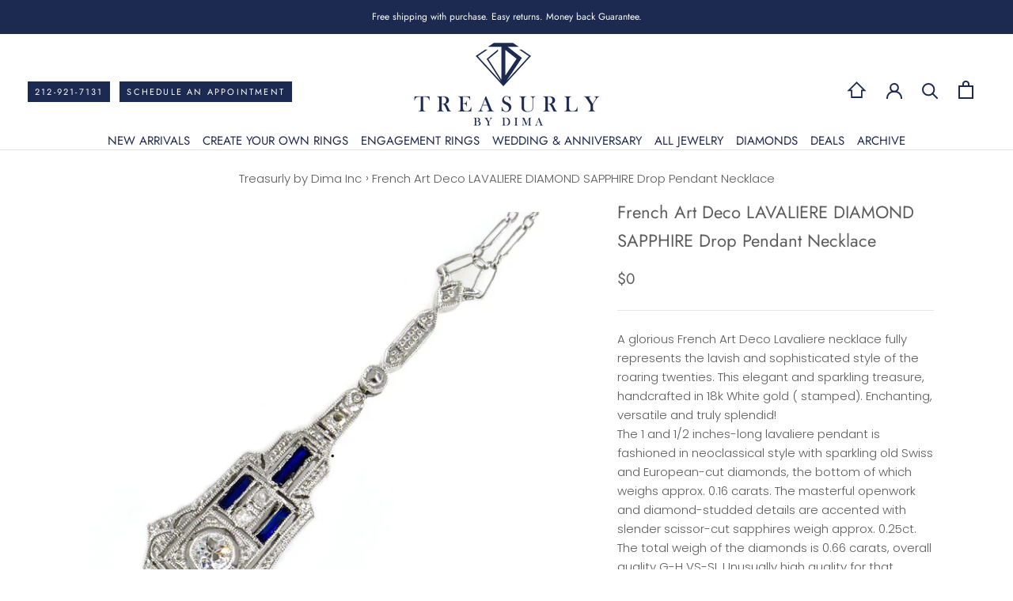

--- FILE ---
content_type: text/html; charset=utf-8
request_url: https://treasurlybydima.com/products/french-art-deco-lavaliere-diamond-sapphire-drop-pendant-necklace
body_size: 29679
content:
<!doctype html>

<html class="no-js" lang="en">
  <head>
    <meta charset="utf-8"> 
    <meta http-equiv="X-UA-Compatible" content="IE=edge,chrome=1">
    <meta name="viewport" content="width=device-width, initial-scale=1.0, height=device-height, minimum-scale=1.0, maximum-scale=5.0">
    <meta name="theme-color" content="">

    <title>
      French Art Deco LAVALIERE DIAMOND SAPPHIRE Drop Pendant Necklace &ndash; Treasurly by Dima Inc
    </title><meta name="description" content="A glorious French Art Deco Lavaliere necklace fully represents the lavish and sophisticated style of the roaring twenties. This elegant and sparkling treasure, handcrafted in 18k White gold ( stamped). Enchanting, versatile and truly splendid!The 1 and 1/2 inches-long lavaliere pendant is fashioned in neoclassical styl"><link rel="canonical" href="https://treasurlybydima.com/products/french-art-deco-lavaliere-diamond-sapphire-drop-pendant-necklace"><link rel="shortcut icon" href="//treasurlybydima.com/cdn/shop/files/Treasurly_Favicon_96x.jpg?v=1613699157" type="image/png"><meta property="og:type" content="product">
  <meta property="og:title" content="French Art Deco LAVALIERE DIAMOND SAPPHIRE Drop Pendant Necklace"><meta property="og:image" content="http://treasurlybydima.com/cdn/shop/products/necklaces-pendants-french-art-deco-lavaliere-diamond-sapphire-drop-pendant-necklace-1_1024x.jpg?v=1606415912">
    <meta property="og:image:secure_url" content="https://treasurlybydima.com/cdn/shop/products/necklaces-pendants-french-art-deco-lavaliere-diamond-sapphire-drop-pendant-necklace-1_1024x.jpg?v=1606415912"><meta property="og:image" content="http://treasurlybydima.com/cdn/shop/products/necklaces-pendants-french-art-deco-lavaliere-diamond-sapphire-drop-pendant-necklace-2_1024x.jpg?v=1606415912">
    <meta property="og:image:secure_url" content="https://treasurlybydima.com/cdn/shop/products/necklaces-pendants-french-art-deco-lavaliere-diamond-sapphire-drop-pendant-necklace-2_1024x.jpg?v=1606415912"><meta property="og:image" content="http://treasurlybydima.com/cdn/shop/products/necklaces-pendants-french-art-deco-lavaliere-diamond-sapphire-drop-pendant-necklace-3_1024x.jpg?v=1606415913">
    <meta property="og:image:secure_url" content="https://treasurlybydima.com/cdn/shop/products/necklaces-pendants-french-art-deco-lavaliere-diamond-sapphire-drop-pendant-necklace-3_1024x.jpg?v=1606415913"><meta property="product:price:amount" content="0.00">
  <meta property="product:price:currency" content="USD"><meta property="og:description" content="A glorious French Art Deco Lavaliere necklace fully represents the lavish and sophisticated style of the roaring twenties. This elegant and sparkling treasure, handcrafted in 18k White gold ( stamped). Enchanting, versatile and truly splendid!The 1 and 1/2 inches-long lavaliere pendant is fashioned in neoclassical styl"><meta property="og:url" content="https://treasurlybydima.com/products/french-art-deco-lavaliere-diamond-sapphire-drop-pendant-necklace">
<meta property="og:site_name" content="Treasurly by Dima Inc"><meta name="twitter:card" content="summary"><meta name="twitter:title" content="French Art Deco LAVALIERE DIAMOND SAPPHIRE Drop Pendant Necklace">
  <meta name="twitter:description" content="A glorious French Art Deco Lavaliere necklace fully represents the lavish and sophisticated style of the roaring twenties. This elegant and sparkling treasure, handcrafted in 18k White gold ( stamped). Enchanting, versatile and truly splendid!The 1 and 1/2 inches-long lavaliere pendant is fashioned in neoclassical style with sparkling old Swiss and European-cut diamonds, the bottom of which weighs approx. 0.16 carats. The masterful openwork and diamond-studded details are accented with slender scissor-cut sapphires weigh approx. 0.25ct. The total weigh of the diamonds is 0.66 carats, overall quality G-H VS-SI. Unusually high quality for that period. Very Bright and Super Brilliant!The 16 inch-long chain has very fine long links.The Necklace weighs 3.01 grams.The pendant dimensions are N-S 37mm x E-W 11mm ( approx. 1 1/2&quot; x 1/2&quot; )The Origin: This Gorgeous Pendant comes to us from Europe and is most likely">
  <meta name="twitter:image" content="https://treasurlybydima.com/cdn/shop/products/necklaces-pendants-french-art-deco-lavaliere-diamond-sapphire-drop-pendant-necklace-1_600x600_crop_center.jpg?v=1606415912">

    <script>window.performance && window.performance.mark && window.performance.mark('shopify.content_for_header.start');</script><meta name="facebook-domain-verification" content="k977ea521hgk55zty7uf9s7ijqmmyj">
<meta name="facebook-domain-verification" content="32318o6w9dn70n2afib97o145obfx5">
<meta id="shopify-digital-wallet" name="shopify-digital-wallet" content="/20837911/digital_wallets/dialog">
<meta name="shopify-checkout-api-token" content="d55d36727c6377b809645b3f19a1cf21">
<meta id="in-context-paypal-metadata" data-shop-id="20837911" data-venmo-supported="false" data-environment="production" data-locale="en_US" data-paypal-v4="true" data-currency="USD">
<link rel="alternate" type="application/json+oembed" href="https://treasurlybydima.com/products/french-art-deco-lavaliere-diamond-sapphire-drop-pendant-necklace.oembed">
<script async="async" src="/checkouts/internal/preloads.js?locale=en-US"></script>
<link rel="preconnect" href="https://shop.app" crossorigin="anonymous">
<script async="async" src="https://shop.app/checkouts/internal/preloads.js?locale=en-US&shop_id=20837911" crossorigin="anonymous"></script>
<script id="apple-pay-shop-capabilities" type="application/json">{"shopId":20837911,"countryCode":"US","currencyCode":"USD","merchantCapabilities":["supports3DS"],"merchantId":"gid:\/\/shopify\/Shop\/20837911","merchantName":"Treasurly by Dima Inc","requiredBillingContactFields":["postalAddress","email","phone"],"requiredShippingContactFields":["postalAddress","email","phone"],"shippingType":"shipping","supportedNetworks":["visa","masterCard","amex","discover","elo","jcb"],"total":{"type":"pending","label":"Treasurly by Dima Inc","amount":"1.00"},"shopifyPaymentsEnabled":true,"supportsSubscriptions":true}</script>
<script id="shopify-features" type="application/json">{"accessToken":"d55d36727c6377b809645b3f19a1cf21","betas":["rich-media-storefront-analytics"],"domain":"treasurlybydima.com","predictiveSearch":true,"shopId":20837911,"locale":"en"}</script>
<script>var Shopify = Shopify || {};
Shopify.shop = "treasurly-by-dima-inc.myshopify.com";
Shopify.locale = "en";
Shopify.currency = {"active":"USD","rate":"1.0"};
Shopify.country = "US";
Shopify.theme = {"name":"VDB - Ring Creator App || 13-04-2023","id":136640856312,"schema_name":"Prestige","schema_version":"4.7.2","theme_store_id":855,"role":"main"};
Shopify.theme.handle = "null";
Shopify.theme.style = {"id":null,"handle":null};
Shopify.cdnHost = "treasurlybydima.com/cdn";
Shopify.routes = Shopify.routes || {};
Shopify.routes.root = "/";</script>
<script type="module">!function(o){(o.Shopify=o.Shopify||{}).modules=!0}(window);</script>
<script>!function(o){function n(){var o=[];function n(){o.push(Array.prototype.slice.apply(arguments))}return n.q=o,n}var t=o.Shopify=o.Shopify||{};t.loadFeatures=n(),t.autoloadFeatures=n()}(window);</script>
<script>
  window.ShopifyPay = window.ShopifyPay || {};
  window.ShopifyPay.apiHost = "shop.app\/pay";
  window.ShopifyPay.redirectState = null;
</script>
<script id="shop-js-analytics" type="application/json">{"pageType":"product"}</script>
<script defer="defer" async type="module" src="//treasurlybydima.com/cdn/shopifycloud/shop-js/modules/v2/client.init-shop-cart-sync_BApSsMSl.en.esm.js"></script>
<script defer="defer" async type="module" src="//treasurlybydima.com/cdn/shopifycloud/shop-js/modules/v2/chunk.common_CBoos6YZ.esm.js"></script>
<script type="module">
  await import("//treasurlybydima.com/cdn/shopifycloud/shop-js/modules/v2/client.init-shop-cart-sync_BApSsMSl.en.esm.js");
await import("//treasurlybydima.com/cdn/shopifycloud/shop-js/modules/v2/chunk.common_CBoos6YZ.esm.js");

  window.Shopify.SignInWithShop?.initShopCartSync?.({"fedCMEnabled":true,"windoidEnabled":true});

</script>
<script>
  window.Shopify = window.Shopify || {};
  if (!window.Shopify.featureAssets) window.Shopify.featureAssets = {};
  window.Shopify.featureAssets['shop-js'] = {"shop-cart-sync":["modules/v2/client.shop-cart-sync_DJczDl9f.en.esm.js","modules/v2/chunk.common_CBoos6YZ.esm.js"],"init-fed-cm":["modules/v2/client.init-fed-cm_BzwGC0Wi.en.esm.js","modules/v2/chunk.common_CBoos6YZ.esm.js"],"init-windoid":["modules/v2/client.init-windoid_BS26ThXS.en.esm.js","modules/v2/chunk.common_CBoos6YZ.esm.js"],"shop-cash-offers":["modules/v2/client.shop-cash-offers_DthCPNIO.en.esm.js","modules/v2/chunk.common_CBoos6YZ.esm.js","modules/v2/chunk.modal_Bu1hFZFC.esm.js"],"shop-button":["modules/v2/client.shop-button_D_JX508o.en.esm.js","modules/v2/chunk.common_CBoos6YZ.esm.js"],"init-shop-email-lookup-coordinator":["modules/v2/client.init-shop-email-lookup-coordinator_DFwWcvrS.en.esm.js","modules/v2/chunk.common_CBoos6YZ.esm.js"],"shop-toast-manager":["modules/v2/client.shop-toast-manager_tEhgP2F9.en.esm.js","modules/v2/chunk.common_CBoos6YZ.esm.js"],"shop-login-button":["modules/v2/client.shop-login-button_DwLgFT0K.en.esm.js","modules/v2/chunk.common_CBoos6YZ.esm.js","modules/v2/chunk.modal_Bu1hFZFC.esm.js"],"avatar":["modules/v2/client.avatar_BTnouDA3.en.esm.js"],"init-shop-cart-sync":["modules/v2/client.init-shop-cart-sync_BApSsMSl.en.esm.js","modules/v2/chunk.common_CBoos6YZ.esm.js"],"pay-button":["modules/v2/client.pay-button_BuNmcIr_.en.esm.js","modules/v2/chunk.common_CBoos6YZ.esm.js"],"init-shop-for-new-customer-accounts":["modules/v2/client.init-shop-for-new-customer-accounts_DrjXSI53.en.esm.js","modules/v2/client.shop-login-button_DwLgFT0K.en.esm.js","modules/v2/chunk.common_CBoos6YZ.esm.js","modules/v2/chunk.modal_Bu1hFZFC.esm.js"],"init-customer-accounts-sign-up":["modules/v2/client.init-customer-accounts-sign-up_TlVCiykN.en.esm.js","modules/v2/client.shop-login-button_DwLgFT0K.en.esm.js","modules/v2/chunk.common_CBoos6YZ.esm.js","modules/v2/chunk.modal_Bu1hFZFC.esm.js"],"shop-follow-button":["modules/v2/client.shop-follow-button_C5D3XtBb.en.esm.js","modules/v2/chunk.common_CBoos6YZ.esm.js","modules/v2/chunk.modal_Bu1hFZFC.esm.js"],"checkout-modal":["modules/v2/client.checkout-modal_8TC_1FUY.en.esm.js","modules/v2/chunk.common_CBoos6YZ.esm.js","modules/v2/chunk.modal_Bu1hFZFC.esm.js"],"init-customer-accounts":["modules/v2/client.init-customer-accounts_C0Oh2ljF.en.esm.js","modules/v2/client.shop-login-button_DwLgFT0K.en.esm.js","modules/v2/chunk.common_CBoos6YZ.esm.js","modules/v2/chunk.modal_Bu1hFZFC.esm.js"],"lead-capture":["modules/v2/client.lead-capture_Cq0gfm7I.en.esm.js","modules/v2/chunk.common_CBoos6YZ.esm.js","modules/v2/chunk.modal_Bu1hFZFC.esm.js"],"shop-login":["modules/v2/client.shop-login_BmtnoEUo.en.esm.js","modules/v2/chunk.common_CBoos6YZ.esm.js","modules/v2/chunk.modal_Bu1hFZFC.esm.js"],"payment-terms":["modules/v2/client.payment-terms_BHOWV7U_.en.esm.js","modules/v2/chunk.common_CBoos6YZ.esm.js","modules/v2/chunk.modal_Bu1hFZFC.esm.js"]};
</script>
<script>(function() {
  var isLoaded = false;
  function asyncLoad() {
    if (isLoaded) return;
    isLoaded = true;
    var urls = ["\/\/code.tidio.co\/u7uu5sxjantxnu1ykp0lllm3p4tofnsk.js?shop=treasurly-by-dima-inc.myshopify.com","https:\/\/platform-api.sharethis.com\/js\/sharethis.js?shop=treasurly-by-dima-inc.myshopify.com#property=5f31dc1c5f1f740013eaec6a\u0026product=inline-share-buttons\u0026ver=1598254253","https:\/\/cdn.nfcube.com\/instafeed-22d3d00e7b16968ddc8edcdb128afb15.js?shop=treasurly-by-dima-inc.myshopify.com"];
    for (var i = 0; i < urls.length; i++) {
      var s = document.createElement('script');
      s.type = 'text/javascript';
      s.async = true;
      s.src = urls[i];
      var x = document.getElementsByTagName('script')[0];
      x.parentNode.insertBefore(s, x);
    }
  };
  if(window.attachEvent) {
    window.attachEvent('onload', asyncLoad);
  } else {
    window.addEventListener('load', asyncLoad, false);
  }
})();</script>
<script id="__st">var __st={"a":20837911,"offset":-18000,"reqid":"ee989e67-9fbd-4d41-8f59-1c1d4488d3c0-1768869756","pageurl":"treasurlybydima.com\/products\/french-art-deco-lavaliere-diamond-sapphire-drop-pendant-necklace","u":"f0d8de775236","p":"product","rtyp":"product","rid":4827698266247};</script>
<script>window.ShopifyPaypalV4VisibilityTracking = true;</script>
<script id="captcha-bootstrap">!function(){'use strict';const t='contact',e='account',n='new_comment',o=[[t,t],['blogs',n],['comments',n],[t,'customer']],c=[[e,'customer_login'],[e,'guest_login'],[e,'recover_customer_password'],[e,'create_customer']],r=t=>t.map((([t,e])=>`form[action*='/${t}']:not([data-nocaptcha='true']) input[name='form_type'][value='${e}']`)).join(','),a=t=>()=>t?[...document.querySelectorAll(t)].map((t=>t.form)):[];function s(){const t=[...o],e=r(t);return a(e)}const i='password',u='form_key',d=['recaptcha-v3-token','g-recaptcha-response','h-captcha-response',i],f=()=>{try{return window.sessionStorage}catch{return}},m='__shopify_v',_=t=>t.elements[u];function p(t,e,n=!1){try{const o=window.sessionStorage,c=JSON.parse(o.getItem(e)),{data:r}=function(t){const{data:e,action:n}=t;return t[m]||n?{data:e,action:n}:{data:t,action:n}}(c);for(const[e,n]of Object.entries(r))t.elements[e]&&(t.elements[e].value=n);n&&o.removeItem(e)}catch(o){console.error('form repopulation failed',{error:o})}}const l='form_type',E='cptcha';function T(t){t.dataset[E]=!0}const w=window,h=w.document,L='Shopify',v='ce_forms',y='captcha';let A=!1;((t,e)=>{const n=(g='f06e6c50-85a8-45c8-87d0-21a2b65856fe',I='https://cdn.shopify.com/shopifycloud/storefront-forms-hcaptcha/ce_storefront_forms_captcha_hcaptcha.v1.5.2.iife.js',D={infoText:'Protected by hCaptcha',privacyText:'Privacy',termsText:'Terms'},(t,e,n)=>{const o=w[L][v],c=o.bindForm;if(c)return c(t,g,e,D).then(n);var r;o.q.push([[t,g,e,D],n]),r=I,A||(h.body.append(Object.assign(h.createElement('script'),{id:'captcha-provider',async:!0,src:r})),A=!0)});var g,I,D;w[L]=w[L]||{},w[L][v]=w[L][v]||{},w[L][v].q=[],w[L][y]=w[L][y]||{},w[L][y].protect=function(t,e){n(t,void 0,e),T(t)},Object.freeze(w[L][y]),function(t,e,n,w,h,L){const[v,y,A,g]=function(t,e,n){const i=e?o:[],u=t?c:[],d=[...i,...u],f=r(d),m=r(i),_=r(d.filter((([t,e])=>n.includes(e))));return[a(f),a(m),a(_),s()]}(w,h,L),I=t=>{const e=t.target;return e instanceof HTMLFormElement?e:e&&e.form},D=t=>v().includes(t);t.addEventListener('submit',(t=>{const e=I(t);if(!e)return;const n=D(e)&&!e.dataset.hcaptchaBound&&!e.dataset.recaptchaBound,o=_(e),c=g().includes(e)&&(!o||!o.value);(n||c)&&t.preventDefault(),c&&!n&&(function(t){try{if(!f())return;!function(t){const e=f();if(!e)return;const n=_(t);if(!n)return;const o=n.value;o&&e.removeItem(o)}(t);const e=Array.from(Array(32),(()=>Math.random().toString(36)[2])).join('');!function(t,e){_(t)||t.append(Object.assign(document.createElement('input'),{type:'hidden',name:u})),t.elements[u].value=e}(t,e),function(t,e){const n=f();if(!n)return;const o=[...t.querySelectorAll(`input[type='${i}']`)].map((({name:t})=>t)),c=[...d,...o],r={};for(const[a,s]of new FormData(t).entries())c.includes(a)||(r[a]=s);n.setItem(e,JSON.stringify({[m]:1,action:t.action,data:r}))}(t,e)}catch(e){console.error('failed to persist form',e)}}(e),e.submit())}));const S=(t,e)=>{t&&!t.dataset[E]&&(n(t,e.some((e=>e===t))),T(t))};for(const o of['focusin','change'])t.addEventListener(o,(t=>{const e=I(t);D(e)&&S(e,y())}));const B=e.get('form_key'),M=e.get(l),P=B&&M;t.addEventListener('DOMContentLoaded',(()=>{const t=y();if(P)for(const e of t)e.elements[l].value===M&&p(e,B);[...new Set([...A(),...v().filter((t=>'true'===t.dataset.shopifyCaptcha))])].forEach((e=>S(e,t)))}))}(h,new URLSearchParams(w.location.search),n,t,e,['guest_login'])})(!0,!0)}();</script>
<script integrity="sha256-4kQ18oKyAcykRKYeNunJcIwy7WH5gtpwJnB7kiuLZ1E=" data-source-attribution="shopify.loadfeatures" defer="defer" src="//treasurlybydima.com/cdn/shopifycloud/storefront/assets/storefront/load_feature-a0a9edcb.js" crossorigin="anonymous"></script>
<script crossorigin="anonymous" defer="defer" src="//treasurlybydima.com/cdn/shopifycloud/storefront/assets/shopify_pay/storefront-65b4c6d7.js?v=20250812"></script>
<script data-source-attribution="shopify.dynamic_checkout.dynamic.init">var Shopify=Shopify||{};Shopify.PaymentButton=Shopify.PaymentButton||{isStorefrontPortableWallets:!0,init:function(){window.Shopify.PaymentButton.init=function(){};var t=document.createElement("script");t.src="https://treasurlybydima.com/cdn/shopifycloud/portable-wallets/latest/portable-wallets.en.js",t.type="module",document.head.appendChild(t)}};
</script>
<script data-source-attribution="shopify.dynamic_checkout.buyer_consent">
  function portableWalletsHideBuyerConsent(e){var t=document.getElementById("shopify-buyer-consent"),n=document.getElementById("shopify-subscription-policy-button");t&&n&&(t.classList.add("hidden"),t.setAttribute("aria-hidden","true"),n.removeEventListener("click",e))}function portableWalletsShowBuyerConsent(e){var t=document.getElementById("shopify-buyer-consent"),n=document.getElementById("shopify-subscription-policy-button");t&&n&&(t.classList.remove("hidden"),t.removeAttribute("aria-hidden"),n.addEventListener("click",e))}window.Shopify?.PaymentButton&&(window.Shopify.PaymentButton.hideBuyerConsent=portableWalletsHideBuyerConsent,window.Shopify.PaymentButton.showBuyerConsent=portableWalletsShowBuyerConsent);
</script>
<script data-source-attribution="shopify.dynamic_checkout.cart.bootstrap">document.addEventListener("DOMContentLoaded",(function(){function t(){return document.querySelector("shopify-accelerated-checkout-cart, shopify-accelerated-checkout")}if(t())Shopify.PaymentButton.init();else{new MutationObserver((function(e,n){t()&&(Shopify.PaymentButton.init(),n.disconnect())})).observe(document.body,{childList:!0,subtree:!0})}}));
</script>
<link id="shopify-accelerated-checkout-styles" rel="stylesheet" media="screen" href="https://treasurlybydima.com/cdn/shopifycloud/portable-wallets/latest/accelerated-checkout-backwards-compat.css" crossorigin="anonymous">
<style id="shopify-accelerated-checkout-cart">
        #shopify-buyer-consent {
  margin-top: 1em;
  display: inline-block;
  width: 100%;
}

#shopify-buyer-consent.hidden {
  display: none;
}

#shopify-subscription-policy-button {
  background: none;
  border: none;
  padding: 0;
  text-decoration: underline;
  font-size: inherit;
  cursor: pointer;
}

#shopify-subscription-policy-button::before {
  box-shadow: none;
}

      </style>

<script>window.performance && window.performance.mark && window.performance.mark('shopify.content_for_header.end');</script>

    <link rel="stylesheet" href="//treasurlybydima.com/cdn/shop/t/14/assets/theme.scss.css?v=142674512856866966631759332807">

    <script>
      // This allows to expose several variables to the global scope, to be used in scripts
      window.theme = {
        pageType: "product",
        moneyFormat: "${{amount}}",
        moneyWithCurrencyFormat: "${{amount}} USD",
        productImageSize: "natural",
        searchMode: "product",
        showPageTransition: true,
        showElementStaggering: true,
        showImageZooming: true
      };

      window.routes = {
        rootUrl: "\/",
        cartUrl: "\/cart",
        cartAddUrl: "\/cart\/add",
        cartChangeUrl: "\/cart\/change",
        searchUrl: "\/search",
        productRecommendationsUrl: "\/recommendations\/products"
      };

      window.languages = {
        cartAddNote: "Add Order Note",
        cartEditNote: "Edit Order Note",
        productImageLoadingError: "This image could not be loaded. Please try to reload the page.",
        productFormAddToCart: "Add to cart",
        productFormUnavailable: "Unavailable",
        productFormSoldOut: "Sold Out",
        shippingEstimatorOneResult: "1 option available:",
        shippingEstimatorMoreResults: "{{count}} options available:",
        shippingEstimatorNoResults: "No shipping could be found"
      };

      window.lazySizesConfig = {
        loadHidden: false,
        hFac: 0.5,
        expFactor: 2,
        ricTimeout: 150,
        lazyClass: 'Image--lazyLoad',
        loadingClass: 'Image--lazyLoading',
        loadedClass: 'Image--lazyLoaded'
      };

      document.documentElement.className = document.documentElement.className.replace('no-js', 'js');
      document.documentElement.style.setProperty('--window-height', window.innerHeight + 'px');

      // We do a quick detection of some features (we could use Modernizr but for so little...)
      (function() {
        document.documentElement.className += ((window.CSS && window.CSS.supports('(position: sticky) or (position: -webkit-sticky)')) ? ' supports-sticky' : ' no-supports-sticky');
        document.documentElement.className += (window.matchMedia('(-moz-touch-enabled: 1), (hover: none)')).matches ? ' no-supports-hover' : ' supports-hover';
      }());
    </script>

    <script src="//treasurlybydima.com/cdn/shop/t/14/assets/lazysizes.min.js?v=174358363404432586981681407012" async></script><script src="https://polyfill-fastly.net/v3/polyfill.min.js?unknown=polyfill&features=fetch,Element.prototype.closest,Element.prototype.remove,Element.prototype.classList,Array.prototype.includes,Array.prototype.fill,Object.assign,CustomEvent,IntersectionObserver,IntersectionObserverEntry,URL" defer></script>
    <script src="//treasurlybydima.com/cdn/shop/t/14/assets/libs.min.js?v=26178543184394469741681407012" defer></script>
    
    <script src="//treasurlybydima.com/cdn/shop/t/14/assets/theme.js?v=34047936589677891661681407012" defer></script>
    <script src="//treasurlybydima.com/cdn/shop/t/14/assets/custom.js?v=183944157590872491501681407012" defer></script>

    <script>
      (function () {
        window.onpageshow = function() {
          if (window.theme.showPageTransition) {
            var pageTransition = document.querySelector('.PageTransition');

            if (pageTransition) {
              pageTransition.style.visibility = 'visible';
              pageTransition.style.opacity = '0';
            }
          }

          // When the page is loaded from the cache, we have to reload the cart content
          document.documentElement.dispatchEvent(new CustomEvent('cart:refresh', {
            bubbles: true
          }));
        };
      })();
    </script>

    
  <script type="application/ld+json">
  {
    "@context": "http://schema.org",
    "@type": "Product",
    "offers": [{
          "@type": "Offer",
          "name": "Default Title",
          "availability":"https://schema.org/OutOfStock",
          "price": 0.0,
          "priceCurrency": "USD",
          "priceValidUntil": "2026-01-29","sku": "DN-Lav","url": "/products/french-art-deco-lavaliere-diamond-sapphire-drop-pendant-necklace/products/french-art-deco-lavaliere-diamond-sapphire-drop-pendant-necklace?variant=33588425490567"
        }
],
    "brand": {
      "name": "Jack Weir"
    },
    "name": "French Art Deco LAVALIERE DIAMOND SAPPHIRE Drop Pendant Necklace",
    "description": "\nA glorious French Art Deco Lavaliere necklace fully represents the lavish and sophisticated style of the roaring twenties. This elegant and sparkling treasure, handcrafted in 18k White gold ( stamped). Enchanting, versatile and truly splendid!The 1 and 1\/2 inches-long lavaliere pendant is fashioned in neoclassical style with sparkling old Swiss and European-cut diamonds, the bottom of which weighs approx. 0.16 carats. The masterful openwork and diamond-studded details are accented with slender scissor-cut sapphires weigh approx. 0.25ct. The total weigh of the diamonds is 0.66 carats, overall quality G-H VS-SI. Unusually high quality for that period. Very Bright and Super Brilliant!The 16 inch-long chain has very fine long links.The Necklace weighs 3.01 grams.The pendant dimensions are N-S 37mm x E-W 11mm ( approx. 1 1\/2\" x 1\/2\" )The Origin: This Gorgeous Pendant comes to us from Europe and is most likely French .Hallmarks: 750 on the pendant...The pendant is in very good antique condition. Overall light wear commensurate with age and use. All diamonds and sapphires are present and appear original. Diamonds are in great condition with no wear to the girdles, light sign of wear on the sapphires, barely noticeable.. The necklace has being polished.!! Since we list antique and vintage items we try to make sure to identify any issues. However please go over the photos so you can assess any wear issues that would matter to you personally..Replacement value $4900.You can send it back within 3 days for a FULL refund minus shipping - $85! Please, email or call us at (212) 921-7135 with any questions.48530\n",
    "category": "Necklaces \u0026 Pendants",
    "url": "/products/french-art-deco-lavaliere-diamond-sapphire-drop-pendant-necklace/products/french-art-deco-lavaliere-diamond-sapphire-drop-pendant-necklace",
    "sku": "DN-Lav",
    "image": {
      "@type": "ImageObject",
      "url": "https://treasurlybydima.com/cdn/shop/products/necklaces-pendants-french-art-deco-lavaliere-diamond-sapphire-drop-pendant-necklace-1_1024x.jpg?v=1606415912",
      "image": "https://treasurlybydima.com/cdn/shop/products/necklaces-pendants-french-art-deco-lavaliere-diamond-sapphire-drop-pendant-necklace-1_1024x.jpg?v=1606415912",
      "name": "French Art Deco LAVALIERE DIAMOND SAPPHIRE Drop Pendant Necklace | Treasurly by Dima - Exquisite Diamonds and Fine Quality Antique, Vintage, and Estate Jewelry",
      "width": "1024",
      "height": "1024"
    }
  }
  </script>



  <script type="application/ld+json">
  {
    "@context": "http://schema.org",
    "@type": "BreadcrumbList",
  "itemListElement": [{
      "@type": "ListItem",
      "position": 1,
      "name": "Translation missing: en.general.breadcrumb.home",
      "item": "https://treasurlybydima.com"
    },{
          "@type": "ListItem",
          "position": 2,
          "name": "French Art Deco LAVALIERE DIAMOND SAPPHIRE Drop Pendant Necklace",
          "item": "https://treasurlybydima.com/products/french-art-deco-lavaliere-diamond-sapphire-drop-pendant-necklace"
        }]
  }
  </script>


    
  <script src="https://cdn.shopify.com/extensions/19689677-6488-4a31-adf3-fcf4359c5fd9/forms-2295/assets/shopify-forms-loader.js" type="text/javascript" defer="defer"></script>
<link href="https://monorail-edge.shopifysvc.com" rel="dns-prefetch">
<script>(function(){if ("sendBeacon" in navigator && "performance" in window) {try {var session_token_from_headers = performance.getEntriesByType('navigation')[0].serverTiming.find(x => x.name == '_s').description;} catch {var session_token_from_headers = undefined;}var session_cookie_matches = document.cookie.match(/_shopify_s=([^;]*)/);var session_token_from_cookie = session_cookie_matches && session_cookie_matches.length === 2 ? session_cookie_matches[1] : "";var session_token = session_token_from_headers || session_token_from_cookie || "";function handle_abandonment_event(e) {var entries = performance.getEntries().filter(function(entry) {return /monorail-edge.shopifysvc.com/.test(entry.name);});if (!window.abandonment_tracked && entries.length === 0) {window.abandonment_tracked = true;var currentMs = Date.now();var navigation_start = performance.timing.navigationStart;var payload = {shop_id: 20837911,url: window.location.href,navigation_start,duration: currentMs - navigation_start,session_token,page_type: "product"};window.navigator.sendBeacon("https://monorail-edge.shopifysvc.com/v1/produce", JSON.stringify({schema_id: "online_store_buyer_site_abandonment/1.1",payload: payload,metadata: {event_created_at_ms: currentMs,event_sent_at_ms: currentMs}}));}}window.addEventListener('pagehide', handle_abandonment_event);}}());</script>
<script id="web-pixels-manager-setup">(function e(e,d,r,n,o){if(void 0===o&&(o={}),!Boolean(null===(a=null===(i=window.Shopify)||void 0===i?void 0:i.analytics)||void 0===a?void 0:a.replayQueue)){var i,a;window.Shopify=window.Shopify||{};var t=window.Shopify;t.analytics=t.analytics||{};var s=t.analytics;s.replayQueue=[],s.publish=function(e,d,r){return s.replayQueue.push([e,d,r]),!0};try{self.performance.mark("wpm:start")}catch(e){}var l=function(){var e={modern:/Edge?\/(1{2}[4-9]|1[2-9]\d|[2-9]\d{2}|\d{4,})\.\d+(\.\d+|)|Firefox\/(1{2}[4-9]|1[2-9]\d|[2-9]\d{2}|\d{4,})\.\d+(\.\d+|)|Chrom(ium|e)\/(9{2}|\d{3,})\.\d+(\.\d+|)|(Maci|X1{2}).+ Version\/(15\.\d+|(1[6-9]|[2-9]\d|\d{3,})\.\d+)([,.]\d+|)( \(\w+\)|)( Mobile\/\w+|) Safari\/|Chrome.+OPR\/(9{2}|\d{3,})\.\d+\.\d+|(CPU[ +]OS|iPhone[ +]OS|CPU[ +]iPhone|CPU IPhone OS|CPU iPad OS)[ +]+(15[._]\d+|(1[6-9]|[2-9]\d|\d{3,})[._]\d+)([._]\d+|)|Android:?[ /-](13[3-9]|1[4-9]\d|[2-9]\d{2}|\d{4,})(\.\d+|)(\.\d+|)|Android.+Firefox\/(13[5-9]|1[4-9]\d|[2-9]\d{2}|\d{4,})\.\d+(\.\d+|)|Android.+Chrom(ium|e)\/(13[3-9]|1[4-9]\d|[2-9]\d{2}|\d{4,})\.\d+(\.\d+|)|SamsungBrowser\/([2-9]\d|\d{3,})\.\d+/,legacy:/Edge?\/(1[6-9]|[2-9]\d|\d{3,})\.\d+(\.\d+|)|Firefox\/(5[4-9]|[6-9]\d|\d{3,})\.\d+(\.\d+|)|Chrom(ium|e)\/(5[1-9]|[6-9]\d|\d{3,})\.\d+(\.\d+|)([\d.]+$|.*Safari\/(?![\d.]+ Edge\/[\d.]+$))|(Maci|X1{2}).+ Version\/(10\.\d+|(1[1-9]|[2-9]\d|\d{3,})\.\d+)([,.]\d+|)( \(\w+\)|)( Mobile\/\w+|) Safari\/|Chrome.+OPR\/(3[89]|[4-9]\d|\d{3,})\.\d+\.\d+|(CPU[ +]OS|iPhone[ +]OS|CPU[ +]iPhone|CPU IPhone OS|CPU iPad OS)[ +]+(10[._]\d+|(1[1-9]|[2-9]\d|\d{3,})[._]\d+)([._]\d+|)|Android:?[ /-](13[3-9]|1[4-9]\d|[2-9]\d{2}|\d{4,})(\.\d+|)(\.\d+|)|Mobile Safari.+OPR\/([89]\d|\d{3,})\.\d+\.\d+|Android.+Firefox\/(13[5-9]|1[4-9]\d|[2-9]\d{2}|\d{4,})\.\d+(\.\d+|)|Android.+Chrom(ium|e)\/(13[3-9]|1[4-9]\d|[2-9]\d{2}|\d{4,})\.\d+(\.\d+|)|Android.+(UC? ?Browser|UCWEB|U3)[ /]?(15\.([5-9]|\d{2,})|(1[6-9]|[2-9]\d|\d{3,})\.\d+)\.\d+|SamsungBrowser\/(5\.\d+|([6-9]|\d{2,})\.\d+)|Android.+MQ{2}Browser\/(14(\.(9|\d{2,})|)|(1[5-9]|[2-9]\d|\d{3,})(\.\d+|))(\.\d+|)|K[Aa][Ii]OS\/(3\.\d+|([4-9]|\d{2,})\.\d+)(\.\d+|)/},d=e.modern,r=e.legacy,n=navigator.userAgent;return n.match(d)?"modern":n.match(r)?"legacy":"unknown"}(),u="modern"===l?"modern":"legacy",c=(null!=n?n:{modern:"",legacy:""})[u],f=function(e){return[e.baseUrl,"/wpm","/b",e.hashVersion,"modern"===e.buildTarget?"m":"l",".js"].join("")}({baseUrl:d,hashVersion:r,buildTarget:u}),m=function(e){var d=e.version,r=e.bundleTarget,n=e.surface,o=e.pageUrl,i=e.monorailEndpoint;return{emit:function(e){var a=e.status,t=e.errorMsg,s=(new Date).getTime(),l=JSON.stringify({metadata:{event_sent_at_ms:s},events:[{schema_id:"web_pixels_manager_load/3.1",payload:{version:d,bundle_target:r,page_url:o,status:a,surface:n,error_msg:t},metadata:{event_created_at_ms:s}}]});if(!i)return console&&console.warn&&console.warn("[Web Pixels Manager] No Monorail endpoint provided, skipping logging."),!1;try{return self.navigator.sendBeacon.bind(self.navigator)(i,l)}catch(e){}var u=new XMLHttpRequest;try{return u.open("POST",i,!0),u.setRequestHeader("Content-Type","text/plain"),u.send(l),!0}catch(e){return console&&console.warn&&console.warn("[Web Pixels Manager] Got an unhandled error while logging to Monorail."),!1}}}}({version:r,bundleTarget:l,surface:e.surface,pageUrl:self.location.href,monorailEndpoint:e.monorailEndpoint});try{o.browserTarget=l,function(e){var d=e.src,r=e.async,n=void 0===r||r,o=e.onload,i=e.onerror,a=e.sri,t=e.scriptDataAttributes,s=void 0===t?{}:t,l=document.createElement("script"),u=document.querySelector("head"),c=document.querySelector("body");if(l.async=n,l.src=d,a&&(l.integrity=a,l.crossOrigin="anonymous"),s)for(var f in s)if(Object.prototype.hasOwnProperty.call(s,f))try{l.dataset[f]=s[f]}catch(e){}if(o&&l.addEventListener("load",o),i&&l.addEventListener("error",i),u)u.appendChild(l);else{if(!c)throw new Error("Did not find a head or body element to append the script");c.appendChild(l)}}({src:f,async:!0,onload:function(){if(!function(){var e,d;return Boolean(null===(d=null===(e=window.Shopify)||void 0===e?void 0:e.analytics)||void 0===d?void 0:d.initialized)}()){var d=window.webPixelsManager.init(e)||void 0;if(d){var r=window.Shopify.analytics;r.replayQueue.forEach((function(e){var r=e[0],n=e[1],o=e[2];d.publishCustomEvent(r,n,o)})),r.replayQueue=[],r.publish=d.publishCustomEvent,r.visitor=d.visitor,r.initialized=!0}}},onerror:function(){return m.emit({status:"failed",errorMsg:"".concat(f," has failed to load")})},sri:function(e){var d=/^sha384-[A-Za-z0-9+/=]+$/;return"string"==typeof e&&d.test(e)}(c)?c:"",scriptDataAttributes:o}),m.emit({status:"loading"})}catch(e){m.emit({status:"failed",errorMsg:(null==e?void 0:e.message)||"Unknown error"})}}})({shopId: 20837911,storefrontBaseUrl: "https://treasurlybydima.com",extensionsBaseUrl: "https://extensions.shopifycdn.com/cdn/shopifycloud/web-pixels-manager",monorailEndpoint: "https://monorail-edge.shopifysvc.com/unstable/produce_batch",surface: "storefront-renderer",enabledBetaFlags: ["2dca8a86"],webPixelsConfigList: [{"id":"576553208","configuration":"{\"config\":\"{\\\"pixel_id\\\":\\\"G-3HJGYBN7GD\\\",\\\"gtag_events\\\":[{\\\"type\\\":\\\"purchase\\\",\\\"action_label\\\":\\\"G-3HJGYBN7GD\\\"},{\\\"type\\\":\\\"page_view\\\",\\\"action_label\\\":\\\"G-3HJGYBN7GD\\\"},{\\\"type\\\":\\\"view_item\\\",\\\"action_label\\\":\\\"G-3HJGYBN7GD\\\"},{\\\"type\\\":\\\"search\\\",\\\"action_label\\\":\\\"G-3HJGYBN7GD\\\"},{\\\"type\\\":\\\"add_to_cart\\\",\\\"action_label\\\":\\\"G-3HJGYBN7GD\\\"},{\\\"type\\\":\\\"begin_checkout\\\",\\\"action_label\\\":\\\"G-3HJGYBN7GD\\\"},{\\\"type\\\":\\\"add_payment_info\\\",\\\"action_label\\\":\\\"G-3HJGYBN7GD\\\"}],\\\"enable_monitoring_mode\\\":false}\"}","eventPayloadVersion":"v1","runtimeContext":"OPEN","scriptVersion":"b2a88bafab3e21179ed38636efcd8a93","type":"APP","apiClientId":1780363,"privacyPurposes":[],"dataSharingAdjustments":{"protectedCustomerApprovalScopes":["read_customer_address","read_customer_email","read_customer_name","read_customer_personal_data","read_customer_phone"]}},{"id":"467730680","configuration":"{\"pixelCode\":\"CQ1I5VJC77U1NG7KAF0G\"}","eventPayloadVersion":"v1","runtimeContext":"STRICT","scriptVersion":"22e92c2ad45662f435e4801458fb78cc","type":"APP","apiClientId":4383523,"privacyPurposes":["ANALYTICS","MARKETING","SALE_OF_DATA"],"dataSharingAdjustments":{"protectedCustomerApprovalScopes":["read_customer_address","read_customer_email","read_customer_name","read_customer_personal_data","read_customer_phone"]}},{"id":"250347768","configuration":"{\"pixel_id\":\"400525634820056\",\"pixel_type\":\"facebook_pixel\",\"metaapp_system_user_token\":\"-\"}","eventPayloadVersion":"v1","runtimeContext":"OPEN","scriptVersion":"ca16bc87fe92b6042fbaa3acc2fbdaa6","type":"APP","apiClientId":2329312,"privacyPurposes":["ANALYTICS","MARKETING","SALE_OF_DATA"],"dataSharingAdjustments":{"protectedCustomerApprovalScopes":["read_customer_address","read_customer_email","read_customer_name","read_customer_personal_data","read_customer_phone"]}},{"id":"66781432","configuration":"{\"tagID\":\"2619829049278\"}","eventPayloadVersion":"v1","runtimeContext":"STRICT","scriptVersion":"18031546ee651571ed29edbe71a3550b","type":"APP","apiClientId":3009811,"privacyPurposes":["ANALYTICS","MARKETING","SALE_OF_DATA"],"dataSharingAdjustments":{"protectedCustomerApprovalScopes":["read_customer_address","read_customer_email","read_customer_name","read_customer_personal_data","read_customer_phone"]}},{"id":"shopify-app-pixel","configuration":"{}","eventPayloadVersion":"v1","runtimeContext":"STRICT","scriptVersion":"0450","apiClientId":"shopify-pixel","type":"APP","privacyPurposes":["ANALYTICS","MARKETING"]},{"id":"shopify-custom-pixel","eventPayloadVersion":"v1","runtimeContext":"LAX","scriptVersion":"0450","apiClientId":"shopify-pixel","type":"CUSTOM","privacyPurposes":["ANALYTICS","MARKETING"]}],isMerchantRequest: false,initData: {"shop":{"name":"Treasurly by Dima Inc","paymentSettings":{"currencyCode":"USD"},"myshopifyDomain":"treasurly-by-dima-inc.myshopify.com","countryCode":"US","storefrontUrl":"https:\/\/treasurlybydima.com"},"customer":null,"cart":null,"checkout":null,"productVariants":[{"price":{"amount":0.0,"currencyCode":"USD"},"product":{"title":"French Art Deco LAVALIERE DIAMOND SAPPHIRE Drop Pendant Necklace","vendor":"Jack Weir","id":"4827698266247","untranslatedTitle":"French Art Deco LAVALIERE DIAMOND SAPPHIRE Drop Pendant Necklace","url":"\/products\/french-art-deco-lavaliere-diamond-sapphire-drop-pendant-necklace","type":"Necklaces \u0026 Pendants"},"id":"33588425490567","image":{"src":"\/\/treasurlybydima.com\/cdn\/shop\/products\/necklaces-pendants-french-art-deco-lavaliere-diamond-sapphire-drop-pendant-necklace-1.jpg?v=1606415912"},"sku":"DN-Lav","title":"Default Title","untranslatedTitle":"Default Title"}],"purchasingCompany":null},},"https://treasurlybydima.com/cdn","fcfee988w5aeb613cpc8e4bc33m6693e112",{"modern":"","legacy":""},{"shopId":"20837911","storefrontBaseUrl":"https:\/\/treasurlybydima.com","extensionBaseUrl":"https:\/\/extensions.shopifycdn.com\/cdn\/shopifycloud\/web-pixels-manager","surface":"storefront-renderer","enabledBetaFlags":"[\"2dca8a86\"]","isMerchantRequest":"false","hashVersion":"fcfee988w5aeb613cpc8e4bc33m6693e112","publish":"custom","events":"[[\"page_viewed\",{}],[\"product_viewed\",{\"productVariant\":{\"price\":{\"amount\":0.0,\"currencyCode\":\"USD\"},\"product\":{\"title\":\"French Art Deco LAVALIERE DIAMOND SAPPHIRE Drop Pendant Necklace\",\"vendor\":\"Jack Weir\",\"id\":\"4827698266247\",\"untranslatedTitle\":\"French Art Deco LAVALIERE DIAMOND SAPPHIRE Drop Pendant Necklace\",\"url\":\"\/products\/french-art-deco-lavaliere-diamond-sapphire-drop-pendant-necklace\",\"type\":\"Necklaces \u0026 Pendants\"},\"id\":\"33588425490567\",\"image\":{\"src\":\"\/\/treasurlybydima.com\/cdn\/shop\/products\/necklaces-pendants-french-art-deco-lavaliere-diamond-sapphire-drop-pendant-necklace-1.jpg?v=1606415912\"},\"sku\":\"DN-Lav\",\"title\":\"Default Title\",\"untranslatedTitle\":\"Default Title\"}}]]"});</script><script>
  window.ShopifyAnalytics = window.ShopifyAnalytics || {};
  window.ShopifyAnalytics.meta = window.ShopifyAnalytics.meta || {};
  window.ShopifyAnalytics.meta.currency = 'USD';
  var meta = {"product":{"id":4827698266247,"gid":"gid:\/\/shopify\/Product\/4827698266247","vendor":"Jack Weir","type":"Necklaces \u0026 Pendants","handle":"french-art-deco-lavaliere-diamond-sapphire-drop-pendant-necklace","variants":[{"id":33588425490567,"price":0,"name":"French Art Deco LAVALIERE DIAMOND SAPPHIRE Drop Pendant Necklace","public_title":null,"sku":"DN-Lav"}],"remote":false},"page":{"pageType":"product","resourceType":"product","resourceId":4827698266247,"requestId":"ee989e67-9fbd-4d41-8f59-1c1d4488d3c0-1768869756"}};
  for (var attr in meta) {
    window.ShopifyAnalytics.meta[attr] = meta[attr];
  }
</script>
<script class="analytics">
  (function () {
    var customDocumentWrite = function(content) {
      var jquery = null;

      if (window.jQuery) {
        jquery = window.jQuery;
      } else if (window.Checkout && window.Checkout.$) {
        jquery = window.Checkout.$;
      }

      if (jquery) {
        jquery('body').append(content);
      }
    };

    var hasLoggedConversion = function(token) {
      if (token) {
        return document.cookie.indexOf('loggedConversion=' + token) !== -1;
      }
      return false;
    }

    var setCookieIfConversion = function(token) {
      if (token) {
        var twoMonthsFromNow = new Date(Date.now());
        twoMonthsFromNow.setMonth(twoMonthsFromNow.getMonth() + 2);

        document.cookie = 'loggedConversion=' + token + '; expires=' + twoMonthsFromNow;
      }
    }

    var trekkie = window.ShopifyAnalytics.lib = window.trekkie = window.trekkie || [];
    if (trekkie.integrations) {
      return;
    }
    trekkie.methods = [
      'identify',
      'page',
      'ready',
      'track',
      'trackForm',
      'trackLink'
    ];
    trekkie.factory = function(method) {
      return function() {
        var args = Array.prototype.slice.call(arguments);
        args.unshift(method);
        trekkie.push(args);
        return trekkie;
      };
    };
    for (var i = 0; i < trekkie.methods.length; i++) {
      var key = trekkie.methods[i];
      trekkie[key] = trekkie.factory(key);
    }
    trekkie.load = function(config) {
      trekkie.config = config || {};
      trekkie.config.initialDocumentCookie = document.cookie;
      var first = document.getElementsByTagName('script')[0];
      var script = document.createElement('script');
      script.type = 'text/javascript';
      script.onerror = function(e) {
        var scriptFallback = document.createElement('script');
        scriptFallback.type = 'text/javascript';
        scriptFallback.onerror = function(error) {
                var Monorail = {
      produce: function produce(monorailDomain, schemaId, payload) {
        var currentMs = new Date().getTime();
        var event = {
          schema_id: schemaId,
          payload: payload,
          metadata: {
            event_created_at_ms: currentMs,
            event_sent_at_ms: currentMs
          }
        };
        return Monorail.sendRequest("https://" + monorailDomain + "/v1/produce", JSON.stringify(event));
      },
      sendRequest: function sendRequest(endpointUrl, payload) {
        // Try the sendBeacon API
        if (window && window.navigator && typeof window.navigator.sendBeacon === 'function' && typeof window.Blob === 'function' && !Monorail.isIos12()) {
          var blobData = new window.Blob([payload], {
            type: 'text/plain'
          });

          if (window.navigator.sendBeacon(endpointUrl, blobData)) {
            return true;
          } // sendBeacon was not successful

        } // XHR beacon

        var xhr = new XMLHttpRequest();

        try {
          xhr.open('POST', endpointUrl);
          xhr.setRequestHeader('Content-Type', 'text/plain');
          xhr.send(payload);
        } catch (e) {
          console.log(e);
        }

        return false;
      },
      isIos12: function isIos12() {
        return window.navigator.userAgent.lastIndexOf('iPhone; CPU iPhone OS 12_') !== -1 || window.navigator.userAgent.lastIndexOf('iPad; CPU OS 12_') !== -1;
      }
    };
    Monorail.produce('monorail-edge.shopifysvc.com',
      'trekkie_storefront_load_errors/1.1',
      {shop_id: 20837911,
      theme_id: 136640856312,
      app_name: "storefront",
      context_url: window.location.href,
      source_url: "//treasurlybydima.com/cdn/s/trekkie.storefront.cd680fe47e6c39ca5d5df5f0a32d569bc48c0f27.min.js"});

        };
        scriptFallback.async = true;
        scriptFallback.src = '//treasurlybydima.com/cdn/s/trekkie.storefront.cd680fe47e6c39ca5d5df5f0a32d569bc48c0f27.min.js';
        first.parentNode.insertBefore(scriptFallback, first);
      };
      script.async = true;
      script.src = '//treasurlybydima.com/cdn/s/trekkie.storefront.cd680fe47e6c39ca5d5df5f0a32d569bc48c0f27.min.js';
      first.parentNode.insertBefore(script, first);
    };
    trekkie.load(
      {"Trekkie":{"appName":"storefront","development":false,"defaultAttributes":{"shopId":20837911,"isMerchantRequest":null,"themeId":136640856312,"themeCityHash":"10046592115448864862","contentLanguage":"en","currency":"USD","eventMetadataId":"9c4950c5-0fba-429b-a788-b6daa8c742c2"},"isServerSideCookieWritingEnabled":true,"monorailRegion":"shop_domain","enabledBetaFlags":["65f19447"]},"Session Attribution":{},"S2S":{"facebookCapiEnabled":false,"source":"trekkie-storefront-renderer","apiClientId":580111}}
    );

    var loaded = false;
    trekkie.ready(function() {
      if (loaded) return;
      loaded = true;

      window.ShopifyAnalytics.lib = window.trekkie;

      var originalDocumentWrite = document.write;
      document.write = customDocumentWrite;
      try { window.ShopifyAnalytics.merchantGoogleAnalytics.call(this); } catch(error) {};
      document.write = originalDocumentWrite;

      window.ShopifyAnalytics.lib.page(null,{"pageType":"product","resourceType":"product","resourceId":4827698266247,"requestId":"ee989e67-9fbd-4d41-8f59-1c1d4488d3c0-1768869756","shopifyEmitted":true});

      var match = window.location.pathname.match(/checkouts\/(.+)\/(thank_you|post_purchase)/)
      var token = match? match[1]: undefined;
      if (!hasLoggedConversion(token)) {
        setCookieIfConversion(token);
        window.ShopifyAnalytics.lib.track("Viewed Product",{"currency":"USD","variantId":33588425490567,"productId":4827698266247,"productGid":"gid:\/\/shopify\/Product\/4827698266247","name":"French Art Deco LAVALIERE DIAMOND SAPPHIRE Drop Pendant Necklace","price":"0.00","sku":"DN-Lav","brand":"Jack Weir","variant":null,"category":"Necklaces \u0026 Pendants","nonInteraction":true,"remote":false},undefined,undefined,{"shopifyEmitted":true});
      window.ShopifyAnalytics.lib.track("monorail:\/\/trekkie_storefront_viewed_product\/1.1",{"currency":"USD","variantId":33588425490567,"productId":4827698266247,"productGid":"gid:\/\/shopify\/Product\/4827698266247","name":"French Art Deco LAVALIERE DIAMOND SAPPHIRE Drop Pendant Necklace","price":"0.00","sku":"DN-Lav","brand":"Jack Weir","variant":null,"category":"Necklaces \u0026 Pendants","nonInteraction":true,"remote":false,"referer":"https:\/\/treasurlybydima.com\/products\/french-art-deco-lavaliere-diamond-sapphire-drop-pendant-necklace"});
      }
    });


        var eventsListenerScript = document.createElement('script');
        eventsListenerScript.async = true;
        eventsListenerScript.src = "//treasurlybydima.com/cdn/shopifycloud/storefront/assets/shop_events_listener-3da45d37.js";
        document.getElementsByTagName('head')[0].appendChild(eventsListenerScript);

})();</script>
  <script>
  if (!window.ga || (window.ga && typeof window.ga !== 'function')) {
    window.ga = function ga() {
      (window.ga.q = window.ga.q || []).push(arguments);
      if (window.Shopify && window.Shopify.analytics && typeof window.Shopify.analytics.publish === 'function') {
        window.Shopify.analytics.publish("ga_stub_called", {}, {sendTo: "google_osp_migration"});
      }
      console.error("Shopify's Google Analytics stub called with:", Array.from(arguments), "\nSee https://help.shopify.com/manual/promoting-marketing/pixels/pixel-migration#google for more information.");
    };
    if (window.Shopify && window.Shopify.analytics && typeof window.Shopify.analytics.publish === 'function') {
      window.Shopify.analytics.publish("ga_stub_initialized", {}, {sendTo: "google_osp_migration"});
    }
  }
</script>
<script
  defer
  src="https://treasurlybydima.com/cdn/shopifycloud/perf-kit/shopify-perf-kit-3.0.4.min.js"
  data-application="storefront-renderer"
  data-shop-id="20837911"
  data-render-region="gcp-us-central1"
  data-page-type="product"
  data-theme-instance-id="136640856312"
  data-theme-name="Prestige"
  data-theme-version="4.7.2"
  data-monorail-region="shop_domain"
  data-resource-timing-sampling-rate="10"
  data-shs="true"
  data-shs-beacon="true"
  data-shs-export-with-fetch="true"
  data-shs-logs-sample-rate="1"
  data-shs-beacon-endpoint="https://treasurlybydima.com/api/collect"
></script>
</head>

  <body class="prestige--v4  template-product">
    <a class="PageSkipLink u-visually-hidden" href="#main">Skip to content</a>
    <span class="LoadingBar"></span>
    <div class="PageOverlay"></div>
    <div class="PageTransition"></div>

    <div id="shopify-section-popup" class="shopify-section"></div>
    <div id="shopify-section-sidebar-menu" class="shopify-section"><section id="sidebar-menu" class="SidebarMenu Drawer Drawer--small Drawer--fromLeft" aria-hidden="true" data-section-id="sidebar-menu" data-section-type="sidebar-menu">
    <header class="Drawer__Header" data-drawer-animated-left>
      <button class="Drawer__Close Icon-Wrapper--clickable" data-action="close-drawer" data-drawer-id="sidebar-menu" aria-label="Close navigation"><svg class="Icon Icon--close" role="presentation" viewBox="0 0 16 14">
      <path d="M15 0L1 14m14 0L1 0" stroke="currentColor" fill="none" fill-rule="evenodd"></path>
    </svg></button>
    </header>

    <div class="Drawer__Content">
      <div class="Drawer__Main" data-drawer-animated-left data-scrollable>
        <div class="Drawer__Container">
          <nav class="SidebarMenu__Nav SidebarMenu__Nav--primary" aria-label="Sidebar navigation"><div class="Collapsible"><a href="/collections/new-arrivals" class="Collapsible__Button Heading Link Link--primary u-h6">NEW ARRIVALS</a></div><div class="Collapsible"><a href="https://treasurlybydima.com/apps/ring-creator/rb-get-started" class="Collapsible__Button Heading Link Link--primary u-h6">CREATE YOUR OWN RINGS</a></div><div class="Collapsible"><button class="Collapsible__Button Heading u-h6" data-action="toggle-collapsible" aria-expanded="false">ENGAGEMENT RINGS<span class="Collapsible__Plus"></span>
                  </button>

                  <div class="Collapsible__Inner">
                    <div class="Collapsible__Content"><div class="Collapsible"><a href="/collections/td-engagement-rings" class="Collapsible__Button Heading Text--subdued Link Link--primary u-h7">TD ENGAGEMENT RINGS</a></div><div class="Collapsible"><a href="/collections/victorian-engagement-rings" class="Collapsible__Button Heading Text--subdued Link Link--primary u-h7">VICTORIAN ENGAGEMENT RINGS</a></div><div class="Collapsible"><a href="/collections/edwardian-engagement-rings" class="Collapsible__Button Heading Text--subdued Link Link--primary u-h7">EDWARDIAN ENGAGEMENT RINGS</a></div><div class="Collapsible"><a href="/collections/art-deco-engagement-rings" class="Collapsible__Button Heading Text--subdued Link Link--primary u-h7">ART DECO ENGAGEMENT RINGS</a></div><div class="Collapsible"><a href="/collections/mid-century-engagement-rings" class="Collapsible__Button Heading Text--subdued Link Link--primary u-h7">MID-CENTURY ENGAGEMENT RINGS</a></div><div class="Collapsible"><a href="/collections/gemstone-engagement-rings" class="Collapsible__Button Heading Text--subdued Link Link--primary u-h7">GEMSTONE ENGAGEMENT RINGS</a></div><div class="Collapsible"><a href="/collections/engagement-settings" class="Collapsible__Button Heading Text--subdued Link Link--primary u-h7">ENGAGEMENT SETTINGS</a></div></div>
                  </div></div><div class="Collapsible"><button class="Collapsible__Button Heading u-h6" data-action="toggle-collapsible" aria-expanded="false">WEDDING &amp; ANNIVERSARY<span class="Collapsible__Plus"></span>
                  </button>

                  <div class="Collapsible__Inner">
                    <div class="Collapsible__Content"><div class="Collapsible"><a href="/collections/three-stone-rings" class="Collapsible__Button Heading Text--subdued Link Link--primary u-h7">THREE-STONE RINGS</a></div><div class="Collapsible"><a href="/collections/eternity-bands" class="Collapsible__Button Heading Text--subdued Link Link--primary u-h7">ETERNITY BANDS</a></div><div class="Collapsible"><a href="/collections/vintage-estate-wedding-bands" class="Collapsible__Button Heading Text--subdued Link Link--primary u-h7">VINTAGE &amp; ESTATE WEDDING BANDS</a></div><div class="Collapsible"><a href="/collections/gemstone-anniversary-rings" class="Collapsible__Button Heading Text--subdued Link Link--primary u-h7">GEMSTONE ANNIVERSARY RINGS</a></div><div class="Collapsible"><a href="/collections/td-special-order-collection" class="Collapsible__Button Heading Text--subdued Link Link--primary u-h7">TD SPECIAL ORDER COLLECTION</a></div><div class="Collapsible"><a href="/collections/signed" class="Collapsible__Button Heading Text--subdued Link Link--primary u-h7">SIGNED</a></div><div class="Collapsible"><a href="/collections/mens-bands" class="Collapsible__Button Heading Text--subdued Link Link--primary u-h7">MEN&#39;S BANDS</a></div><div class="Collapsible"><a href="/collections/bands-without-stones" class="Collapsible__Button Heading Text--subdued Link Link--primary u-h7">BANDS WITHOUT STONES</a></div></div>
                  </div></div><div class="Collapsible"><button class="Collapsible__Button Heading u-h6" data-action="toggle-collapsible" aria-expanded="false">ALL JEWELRY<span class="Collapsible__Plus"></span>
                  </button>

                  <div class="Collapsible__Inner">
                    <div class="Collapsible__Content"><div class="Collapsible"><a href="/collections/diamond-rings" class="Collapsible__Button Heading Text--subdued Link Link--primary u-h7">DIAMOND RINGS</a></div><div class="Collapsible"><a href="/collections/gemstone-rings" class="Collapsible__Button Heading Text--subdued Link Link--primary u-h7">GEMSTONE RINGS</a></div><div class="Collapsible"><a href="/collections/bracelets" class="Collapsible__Button Heading Text--subdued Link Link--primary u-h7">BRACELETS</a></div><div class="Collapsible"><a href="/collections/necklaces" class="Collapsible__Button Heading Text--subdued Link Link--primary u-h7">NECKLACES</a></div><div class="Collapsible"><a href="/collections/earrings" class="Collapsible__Button Heading Text--subdued Link Link--primary u-h7">EARRINGS</a></div><div class="Collapsible"><a href="/collections/pins-brooches" class="Collapsible__Button Heading Text--subdued Link Link--primary u-h7">PINS &amp; BROOCHES</a></div><div class="Collapsible"><a href="/collections/watches" class="Collapsible__Button Heading Text--subdued Link Link--primary u-h7">WATCHES</a></div><div class="Collapsible"><a href="/collections/gentleman-jewelry" class="Collapsible__Button Heading Text--subdued Link Link--primary u-h7">GENTLEMAN JEWELRY</a></div><div class="Collapsible"><a href="/collections/objets-dart" class="Collapsible__Button Heading Text--subdued Link Link--primary u-h7">OBJETS D&#39;ART</a></div></div>
                  </div></div><div class="Collapsible"><button class="Collapsible__Button Heading u-h6" data-action="toggle-collapsible" aria-expanded="false">DIAMONDS<span class="Collapsible__Plus"></span>
                  </button>

                  <div class="Collapsible__Inner">
                    <div class="Collapsible__Content"><div class="Collapsible"><a href="https://treasurlybydima.com/apps/ring-creator/rb-stone-list?diamond_type=natural&min_price=1.00&max_price=100000.00" class="Collapsible__Button Heading Text--subdued Link Link--primary u-h7">EARTH MINED</a></div><div class="Collapsible"><a href="https://treasurlybydima.com/apps/ring-creator/rb-stone-list?diamond_type=labgrown&min_price=1.00&max_price=100000.00" class="Collapsible__Button Heading Text--subdued Link Link--primary u-h7">LAB-CREATED</a></div></div>
                  </div></div><div class="Collapsible"><a href="/collections/deals/deal" class="Collapsible__Button Heading Link Link--primary u-h6">DEALS</a></div><div class="Collapsible"><a href="/collections/archive" class="Collapsible__Button Heading Link Link--primary u-h6">ARCHIVE</a></div></nav><nav class="SidebarMenu__Nav SidebarMenu__Nav--secondary">
            <ul class="Linklist Linklist--spacingLoose"><li class="Linklist__Item">
                  <a href="/account" class="Text--subdued Link Link--primary">Account</a>
                </li></ul>
          </nav>
        </div>
      </div><aside class="Drawer__Footer" data-drawer-animated-bottom><ul class="SidebarMenu__Social HorizontalList HorizontalList--spacingFill">
    <li class="HorizontalList__Item">
      <a href="https://www.facebook.com/TreasurlybyDima/" class="Link Link--primary" target="_blank" rel="noopener" aria-label="Facebook">
        <span class="Icon-Wrapper--clickable"><svg class="Icon Icon--facebook" viewBox="0 0 9 17">
      <path d="M5.842 17V9.246h2.653l.398-3.023h-3.05v-1.93c0-.874.246-1.47 1.526-1.47H9V.118C8.718.082 7.75 0 6.623 0 4.27 0 2.66 1.408 2.66 3.994v2.23H0v3.022h2.66V17h3.182z"></path>
    </svg></span>
      </a>
    </li>

    
<li class="HorizontalList__Item">
      <a href="https://twitter.com/treasurlyat586" class="Link Link--primary" target="_blank" rel="noopener" aria-label="Twitter">
        <span class="Icon-Wrapper--clickable"><svg class="Icon Icon--twitter" role="presentation" viewBox="0 0 32 26">
      <path d="M32 3.077c-1.1748.525-2.4433.8748-3.768 1.031 1.356-.8123 2.3932-2.0995 2.887-3.6305-1.2686.7498-2.6746 1.2997-4.168 1.5934C25.751.796 24.045.0025 22.158.0025c-3.6242 0-6.561 2.937-6.561 6.5612 0 .5124.0562 1.0123.1686 1.4935C10.3104 7.7822 5.474 5.1702 2.237 1.196c-.5624.9687-.8873 2.0997-.8873 3.2994 0 2.2746 1.156 4.2867 2.9182 5.4615-1.075-.0314-2.0872-.3313-2.9745-.8187v.0812c0 3.1806 2.262 5.8363 5.2677 6.4362-.55.15-1.131.2312-1.731.2312-.4248 0-.831-.0438-1.2372-.1188.8374 2.6057 3.262 4.5054 6.13 4.5616-2.2495 1.7622-5.074 2.812-8.1546 2.812-.531 0-1.0498-.0313-1.5684-.0938 2.912 1.8684 6.3613 2.9494 10.0668 2.9494 12.0726 0 18.6776-10.0043 18.6776-18.6776 0-.2874-.0063-.5686-.0188-.8498C30.0066 5.5514 31.119 4.3954 32 3.077z"></path>
    </svg></span>
      </a>
    </li>

    
<li class="HorizontalList__Item">
      <a href="https://www.instagram.com/dima_jewelry/" class="Link Link--primary" target="_blank" rel="noopener" aria-label="Instagram">
        <span class="Icon-Wrapper--clickable"><svg class="Icon Icon--instagram" role="presentation" viewBox="0 0 32 32">
      <path d="M15.994 2.886c4.273 0 4.775.019 6.464.095 1.562.07 2.406.33 2.971.552.749.292 1.283.635 1.841 1.194s.908 1.092 1.194 1.841c.216.565.483 1.41.552 2.971.076 1.689.095 2.19.095 6.464s-.019 4.775-.095 6.464c-.07 1.562-.33 2.406-.552 2.971-.292.749-.635 1.283-1.194 1.841s-1.092.908-1.841 1.194c-.565.216-1.41.483-2.971.552-1.689.076-2.19.095-6.464.095s-4.775-.019-6.464-.095c-1.562-.07-2.406-.33-2.971-.552-.749-.292-1.283-.635-1.841-1.194s-.908-1.092-1.194-1.841c-.216-.565-.483-1.41-.552-2.971-.076-1.689-.095-2.19-.095-6.464s.019-4.775.095-6.464c.07-1.562.33-2.406.552-2.971.292-.749.635-1.283 1.194-1.841s1.092-.908 1.841-1.194c.565-.216 1.41-.483 2.971-.552 1.689-.083 2.19-.095 6.464-.095zm0-2.883c-4.343 0-4.889.019-6.597.095-1.702.076-2.864.349-3.879.743-1.054.406-1.943.959-2.832 1.848S1.251 4.473.838 5.521C.444 6.537.171 7.699.095 9.407.019 11.109 0 11.655 0 15.997s.019 4.889.095 6.597c.076 1.702.349 2.864.743 3.886.406 1.054.959 1.943 1.848 2.832s1.784 1.435 2.832 1.848c1.016.394 2.178.667 3.886.743s2.248.095 6.597.095 4.889-.019 6.597-.095c1.702-.076 2.864-.349 3.886-.743 1.054-.406 1.943-.959 2.832-1.848s1.435-1.784 1.848-2.832c.394-1.016.667-2.178.743-3.886s.095-2.248.095-6.597-.019-4.889-.095-6.597c-.076-1.702-.349-2.864-.743-3.886-.406-1.054-.959-1.943-1.848-2.832S27.532 1.247 26.484.834C25.468.44 24.306.167 22.598.091c-1.714-.07-2.26-.089-6.603-.089zm0 7.778c-4.533 0-8.216 3.676-8.216 8.216s3.683 8.216 8.216 8.216 8.216-3.683 8.216-8.216-3.683-8.216-8.216-8.216zm0 13.549c-2.946 0-5.333-2.387-5.333-5.333s2.387-5.333 5.333-5.333 5.333 2.387 5.333 5.333-2.387 5.333-5.333 5.333zM26.451 7.457c0 1.059-.858 1.917-1.917 1.917s-1.917-.858-1.917-1.917c0-1.059.858-1.917 1.917-1.917s1.917.858 1.917 1.917z"></path>
    </svg></span>
      </a>
    </li>

    
<li class="HorizontalList__Item">
      <a href="https://www.pinterest.com/treasurlybydima/" class="Link Link--primary" target="_blank" rel="noopener" aria-label="Pinterest">
        <span class="Icon-Wrapper--clickable"><svg class="Icon Icon--pinterest" role="presentation" viewBox="0 0 32 32">
      <path d="M16 0q3.25 0 6.208 1.271t5.104 3.417 3.417 5.104T32 16q0 4.333-2.146 8.021t-5.833 5.833T16 32q-2.375 0-4.542-.625 1.208-1.958 1.625-3.458l1.125-4.375q.417.792 1.542 1.396t2.375.604q2.5 0 4.479-1.438t3.063-3.937 1.083-5.625q0-3.708-2.854-6.437t-7.271-2.729q-2.708 0-4.958.917T8.042 8.689t-2.104 3.208-.729 3.479q0 2.167.812 3.792t2.438 2.292q.292.125.5.021t.292-.396q.292-1.042.333-1.292.167-.458-.208-.875-1.083-1.208-1.083-3.125 0-3.167 2.188-5.437t5.729-2.271q3.125 0 4.875 1.708t1.75 4.458q0 2.292-.625 4.229t-1.792 3.104-2.667 1.167q-1.25 0-2.042-.917t-.5-2.167q.167-.583.438-1.5t.458-1.563.354-1.396.167-1.25q0-1.042-.542-1.708t-1.583-.667q-1.292 0-2.167 1.188t-.875 2.979q0 .667.104 1.292t.229.917l.125.292q-1.708 7.417-2.083 8.708-.333 1.583-.25 3.708-4.292-1.917-6.938-5.875T0 16Q0 9.375 4.687 4.688T15.999.001z"></path>
    </svg></span>
      </a>
    </li>

    
<li class="HorizontalList__Item">
      <a href="https://wa.me/12129217135" class="Link Link--primary" target="_blank" rel="noopener" aria-label="WhatsApp">
        <span class="Icon-Wrapper--clickable"><svg class="Icon Icon--whatsapp" role="presentation" viewBox="0 0 24 24">
      <path d="M.057 24l1.687-6.163c-1.041-1.804-1.588-3.849-1.587-5.946.003-6.556 5.338-11.891 11.893-11.891 3.181.001 6.167 1.24 8.413 3.488 2.245 2.248 3.481 5.236 3.48 8.414-.003 6.557-5.338 11.892-11.893 11.892-1.99-.001-3.951-.5-5.688-1.448l-6.305 1.654zm6.597-3.807c1.676.995 3.276 1.591 5.392 1.592 5.448 0 9.886-4.434 9.889-9.885.002-5.462-4.415-9.89-9.881-9.892-5.452 0-9.887 4.434-9.889 9.884-.001 2.225.651 3.891 1.746 5.634l-.999 3.648 3.742-.981zm11.387-5.464c-.074-.124-.272-.198-.57-.347-.297-.149-1.758-.868-2.031-.967-.272-.099-.47-.149-.669.149-.198.297-.768.967-.941 1.165-.173.198-.347.223-.644.074-.297-.149-1.255-.462-2.39-1.475-.883-.788-1.48-1.761-1.653-2.059-.173-.297-.018-.458.13-.606.134-.133.297-.347.446-.521.151-.172.2-.296.3-.495.099-.198.05-.372-.025-.521-.075-.148-.669-1.611-.916-2.206-.242-.579-.487-.501-.669-.51l-.57-.01c-.198 0-.52.074-.792.372s-1.04 1.016-1.04 2.479 1.065 2.876 1.213 3.074c.149.198 2.095 3.2 5.076 4.487.709.306 1.263.489 1.694.626.712.226 1.36.194 1.872.118.571-.085 1.758-.719 2.006-1.413.248-.695.248-1.29.173-1.414z"></path>
    </svg>

  <!-- UI --></span>
      </a>
    </li>

    
<li class="HorizontalList__Item">
    <a href="/pages/contact-us" class="Link Link--primary" aria-label="Email">
      <span class="Icon-Wrapper--clickable"><svg class="Icon Icon--email" viewBox="0 0 512 512">
      <path d="M467,61H45C20.218,61,0,81.196,0,106v300c0,24.72,20.128,45,45,45h422c24.72,0,45-20.128,45-45V106
			C512,81.28,491.872,61,467,61z M460.786,91L256.954,294.833L51.359,91H460.786z M30,399.788V112.069l144.479,143.24L30,399.788z
			 M51.213,421l144.57-144.57l50.657,50.222c5.864,5.814,15.327,5.795,21.167-0.046L317,277.213L460.787,421H51.213z M482,399.787
			L338.213,256L482,112.212V399.787z"/>
    </svg></span>
    </a>
  </li>
  </ul>

</aside></div>
</section>

</div>
<div id="sidebar-cart" class="Drawer Drawer--fromRight" aria-hidden="true" data-section-id="cart" data-section-type="cart" data-section-settings='{
  "type": "drawer",
  "itemCount": 0,
  "drawer": true,
  "hasShippingEstimator": false
}'>
  <div class="Drawer__Header Drawer__Header--bordered Drawer__Container">
      <span class="Drawer__Title Heading u-h4">Cart</span>

      <button class="Drawer__Close Icon-Wrapper--clickable" data-action="close-drawer" data-drawer-id="sidebar-cart" aria-label="Close cart"><svg class="Icon Icon--close" role="presentation" viewBox="0 0 16 14">
      <path d="M15 0L1 14m14 0L1 0" stroke="currentColor" fill="none" fill-rule="evenodd"></path>
    </svg></button>
  </div>

  <form class="Cart Drawer__Content" action="/cart" method="POST" novalidate>
    <div class="Drawer__Main" data-scrollable><p class="Cart__Empty Heading u-h5">Your cart is empty</p></div></form>
</div>
<div class="PageContainer">
      <div id="shopify-section-announcement" class="shopify-section"><section id="section-announcement" data-section-id="announcement" data-section-type="announcement-bar">
      <div class="AnnouncementBar">
        <div class="AnnouncementBar__Wrapper">
          <p class="AnnouncementBar__Content Heading">Free shipping with purchase. Easy returns. Money back Guarantee.
</p>
        </div>
      </div>
    </section>

    <style>
      #section-announcement {
        background: #1c2a51;
        color: #ffffff;
      }
    </style>

    <script>
      document.documentElement.style.setProperty('--announcement-bar-height', document.getElementById('shopify-section-announcement').offsetHeight + 'px');
    </script></div>
      <div id="shopify-section-header" class="shopify-section shopify-section--header"><div id="Search" class="Search" aria-hidden="true">
  <div class="Search__Inner">
    <div class="Search__SearchBar">
      <form action="/search" name="GET" role="search" class="Search__Form">
        <div class="Search__InputIconWrapper">
          <span class="hidden-tablet-and-up"><svg class="Icon Icon--search" role="presentation" viewBox="0 0 18 17">
      <g transform="translate(1 1)" stroke="currentColor" fill="none" fill-rule="evenodd" stroke-linecap="square">
        <path d="M16 16l-5.0752-5.0752"></path>
        <circle cx="6.4" cy="6.4" r="6.4"></circle>
      </g>
    </svg></span>
          <span class="hidden-phone"><svg class="Icon Icon--search-desktop" role="presentation" viewBox="0 0 21 21">
      <g transform="translate(1 1)" stroke="currentColor" stroke-width="2" fill="none" fill-rule="evenodd" stroke-linecap="square">
        <path d="M18 18l-5.7096-5.7096"></path>
        <circle cx="7.2" cy="7.2" r="7.2"></circle>
      </g>
    </svg></span>
        </div>

        <input type="search" class="Search__Input Heading" name="q" autocomplete="off" autocorrect="off" autocapitalize="off" placeholder="Search..." autofocus>
        <input type="hidden" name="type" value="product">
      </form>

      <button class="Search__Close Link Link--primary" data-action="close-search"><svg class="Icon Icon--close" role="presentation" viewBox="0 0 16 14">
      <path d="M15 0L1 14m14 0L1 0" stroke="currentColor" fill="none" fill-rule="evenodd"></path>
    </svg></button>
    </div>

    <div class="Search__Results" aria-hidden="true"></div>
  </div>
</div><header id="section-header"
        class="Header Header--center Header--initialized  Header--withIcons"
        data-section-id="header"
        data-section-type="header"
        data-section-settings='{
  "navigationStyle": "center",
  "hasTransparentHeader": false,
  "isSticky": true
}'
        role="banner">
  <div class="Header__Wrapper">
    <div class="Header__FlexItem Header__FlexItem--fill">
      <button class="Header__Icon Icon-Wrapper Icon-Wrapper--clickable hidden-desk" aria-expanded="false" data-action="open-drawer" data-drawer-id="sidebar-menu" aria-label="Open navigation">
        <span class="hidden-tablet-and-up"><svg class="Icon Icon--nav" role="presentation" viewBox="0 0 20 14">
      <path d="M0 14v-1h20v1H0zm0-7.5h20v1H0v-1zM0 0h20v1H0V0z" fill="currentColor"></path>
    </svg></span>
        <span class="hidden-phone"><svg class="Icon Icon--nav-desktop" role="presentation" viewBox="0 0 24 16">
      <path d="M0 15.985v-2h24v2H0zm0-9h24v2H0v-2zm0-7h24v2H0v-2z" fill="currentColor"></path>
    </svg></span>
      </button><nav class="Header__MainNav hidden-pocket hidden-lap" aria-label="Main navigation">
          <ul class="HorizontalList HorizontalList--spacingTight"><li class="HorizontalList__Item " >
                <a href="/collections/new-arrivals" class="Heading u-h6">NEW ARRIVALS<span class="Header__LinkSpacer">NEW ARRIVALS</span></a></li><li class="HorizontalList__Item " >
                <a href="https://treasurlybydima.com/apps/ring-creator/rb-get-started" class="Heading u-h6">CREATE YOUR OWN RINGS<span class="Header__LinkSpacer">CREATE YOUR OWN RINGS</span></a></li><li class="HorizontalList__Item " aria-haspopup="true">
                <a href="/collections/engagement-ring" class="Heading u-h6">ENGAGEMENT RINGS</a><div class="DropdownMenu" aria-hidden="true">
                    <ul class="Linklist"><li class="Linklist__Item" >
                          <a href="/collections/td-engagement-rings" class="Link Link--secondary">TD ENGAGEMENT RINGS </a></li><li class="Linklist__Item" >
                          <a href="/collections/victorian-engagement-rings" class="Link Link--secondary">VICTORIAN ENGAGEMENT RINGS </a></li><li class="Linklist__Item" >
                          <a href="/collections/edwardian-engagement-rings" class="Link Link--secondary">EDWARDIAN ENGAGEMENT RINGS </a></li><li class="Linklist__Item" >
                          <a href="/collections/art-deco-engagement-rings" class="Link Link--secondary">ART DECO ENGAGEMENT RINGS </a></li><li class="Linklist__Item" >
                          <a href="/collections/mid-century-engagement-rings" class="Link Link--secondary">MID-CENTURY ENGAGEMENT RINGS </a></li><li class="Linklist__Item" >
                          <a href="/collections/gemstone-engagement-rings" class="Link Link--secondary">GEMSTONE ENGAGEMENT RINGS </a></li><li class="Linklist__Item" >
                          <a href="/collections/engagement-settings" class="Link Link--secondary">ENGAGEMENT SETTINGS </a></li></ul>
                  </div></li><li class="HorizontalList__Item " aria-haspopup="true">
                <a href="/collections/wedding-anniversary" class="Heading u-h6">WEDDING &amp; ANNIVERSARY</a><div class="DropdownMenu" aria-hidden="true">
                    <ul class="Linklist"><li class="Linklist__Item" >
                          <a href="/collections/three-stone-rings" class="Link Link--secondary">THREE-STONE RINGS </a></li><li class="Linklist__Item" >
                          <a href="/collections/eternity-bands" class="Link Link--secondary">ETERNITY BANDS </a></li><li class="Linklist__Item" >
                          <a href="/collections/vintage-estate-wedding-bands" class="Link Link--secondary">VINTAGE &amp; ESTATE WEDDING BANDS </a></li><li class="Linklist__Item" >
                          <a href="/collections/gemstone-anniversary-rings" class="Link Link--secondary">GEMSTONE ANNIVERSARY RINGS </a></li><li class="Linklist__Item" >
                          <a href="/collections/td-special-order-collection" class="Link Link--secondary">TD SPECIAL ORDER COLLECTION </a></li><li class="Linklist__Item" >
                          <a href="/collections/signed" class="Link Link--secondary">SIGNED </a></li><li class="Linklist__Item" >
                          <a href="/collections/mens-bands" class="Link Link--secondary">MEN&#39;S BANDS </a></li><li class="Linklist__Item" >
                          <a href="/collections/bands-without-stones" class="Link Link--secondary">BANDS WITHOUT STONES </a></li></ul>
                  </div></li><li class="HorizontalList__Item " aria-haspopup="true">
                <a href="/collections/all" class="Heading u-h6">ALL JEWELRY</a><div class="DropdownMenu" aria-hidden="true">
                    <ul class="Linklist"><li class="Linklist__Item" >
                          <a href="/collections/diamond-rings" class="Link Link--secondary">DIAMOND RINGS </a></li><li class="Linklist__Item" >
                          <a href="/collections/gemstone-rings" class="Link Link--secondary">GEMSTONE RINGS </a></li><li class="Linklist__Item" >
                          <a href="/collections/bracelets" class="Link Link--secondary">BRACELETS </a></li><li class="Linklist__Item" >
                          <a href="/collections/necklaces" class="Link Link--secondary">NECKLACES </a></li><li class="Linklist__Item" >
                          <a href="/collections/earrings" class="Link Link--secondary">EARRINGS </a></li><li class="Linklist__Item" >
                          <a href="/collections/pins-brooches" class="Link Link--secondary">PINS &amp; BROOCHES </a></li><li class="Linklist__Item" >
                          <a href="/collections/watches" class="Link Link--secondary">WATCHES </a></li><li class="Linklist__Item" >
                          <a href="/collections/gentleman-jewelry" class="Link Link--secondary">GENTLEMAN JEWELRY </a></li><li class="Linklist__Item" >
                          <a href="/collections/objets-dart" class="Link Link--secondary">OBJETS D&#39;ART </a></li></ul>
                  </div></li><li class="HorizontalList__Item " aria-haspopup="true">
                <a href="/collections/diamonds" class="Heading u-h6">DIAMONDS</a><div class="DropdownMenu" aria-hidden="true">
                    <ul class="Linklist"><li class="Linklist__Item" >
                          <a href="https://treasurlybydima.com/apps/ring-creator/rb-stone-list?diamond_type=natural&min_price=1.00&max_price=100000.00" class="Link Link--secondary">EARTH MINED </a></li><li class="Linklist__Item" >
                          <a href="https://treasurlybydima.com/apps/ring-creator/rb-stone-list?diamond_type=labgrown&min_price=1.00&max_price=100000.00" class="Link Link--secondary">LAB-CREATED </a></li></ul>
                  </div></li><li class="HorizontalList__Item " >
                <a href="/collections/deals/deal" class="Heading u-h6">DEALS<span class="Header__LinkSpacer">DEALS</span></a></li><li class="HorizontalList__Item " >
                <a href="/collections/archive" class="Heading u-h6">ARCHIVE<span class="Header__LinkSpacer">ARCHIVE</span></a></li></ul>
        </nav></div><div class="Header__FlexItem Header__FlexItem--logo"><div class="Header__Logo"><a href="/" class="Header__LogoLink"><img class="Header__LogoImage Header__LogoImage--primary"
               src="//treasurlybydima.com/cdn/shop/files/Treasurly-logo-color-outlines_235x.png?v=1613699157"
               srcset="//treasurlybydima.com/cdn/shop/files/Treasurly-logo-color-outlines_235x.png?v=1613699157 1x, //treasurlybydima.com/cdn/shop/files/Treasurly-logo-color-outlines_235x@2x.png?v=1613699157 2x"
               width="235"
               alt="Treasurly by Dima Inc"></a></div></div>

    <div class="Header__FlexItem Header__FlexItem--fill"><a href="/" class="Header__Icon Icon-Wrapper Icon-Wrapper--clickable "><svg class="Icon Icon--home" role="presentation" version="1.1" xmlns="http://www.w3.org/2000/svg" xmlns:xlink="http://www.w3.org/1999/xlink" viewBox="0 0 50 50">
      <polygon stroke-miterlimit="10" stroke="currentColor" fill="none" points="45,26.71 35,16.71 25,6.71 15,16.71 5,26.71 12.27,26.71 12.27,43.98 37.73,43.98 37.73,26.71 "/>
    </svg>

  <!-- MEDIA API (SHOPIFY ICONS) --><span style="font-size: 0px">Home</span>
      </a><a href="/account" class="Header__Icon Icon-Wrapper Icon-Wrapper--clickable hidden-phone"><svg class="Icon Icon--account" role="presentation" viewBox="0 0 20 20">
      <g transform="translate(1 1)" stroke="currentColor" stroke-width="2" fill="none" fill-rule="evenodd" stroke-linecap="square">
        <path d="M0 18c0-4.5188182 3.663-8.18181818 8.18181818-8.18181818h1.63636364C14.337 9.81818182 18 13.4811818 18 18"></path>
        <circle cx="9" cy="4.90909091" r="4.90909091"></circle>
      </g>
    </svg></a><a href="/search" class="Header__Icon Icon-Wrapper Icon-Wrapper--clickable " data-action="toggle-search" aria-label="Search">
        <span class="hidden-tablet-and-up"><svg class="Icon Icon--search" role="presentation" viewBox="0 0 18 17">
      <g transform="translate(1 1)" stroke="currentColor" fill="none" fill-rule="evenodd" stroke-linecap="square">
        <path d="M16 16l-5.0752-5.0752"></path>
        <circle cx="6.4" cy="6.4" r="6.4"></circle>
      </g>
    </svg></span>
        <span class="hidden-phone"><svg class="Icon Icon--search-desktop" role="presentation" viewBox="0 0 21 21">
      <g transform="translate(1 1)" stroke="currentColor" stroke-width="2" fill="none" fill-rule="evenodd" stroke-linecap="square">
        <path d="M18 18l-5.7096-5.7096"></path>
        <circle cx="7.2" cy="7.2" r="7.2"></circle>
      </g>
    </svg></span>
      </a>

      <a href="/cart" class="Header__Icon Icon-Wrapper Icon-Wrapper--clickable " data-action="open-drawer" data-drawer-id="sidebar-cart" aria-expanded="false" aria-label="Open cart">
        <span class="hidden-tablet-and-up"><svg class="Icon Icon--cart" role="presentation" viewBox="0 0 17 20">
      <path d="M0 20V4.995l1 .006v.015l4-.002V4c0-2.484 1.274-4 3.5-4C10.518 0 12 1.48 12 4v1.012l5-.003v.985H1V19h15V6.005h1V20H0zM11 4.49C11 2.267 10.507 1 8.5 1 6.5 1 6 2.27 6 4.49V5l5-.002V4.49z" fill="currentColor"></path>
    </svg></span>
        <span class="hidden-phone"><svg class="Icon Icon--cart-desktop" role="presentation" viewBox="0 0 19 23">
      <path d="M0 22.985V5.995L2 6v.03l17-.014v16.968H0zm17-15H2v13h15v-13zm-5-2.882c0-2.04-.493-3.203-2.5-3.203-2 0-2.5 1.164-2.5 3.203v.912H5V4.647C5 1.19 7.274 0 9.5 0 11.517 0 14 1.354 14 4.647v1.368h-2v-.912z" fill="currentColor"></path>
    </svg></span>
        <span class="Header__CartDot "></span>
      </a>
    </div>
  </div>

  <div class="emr--subheader">
    <a href="tel:212-921-7131" class="Button Button--primary Button--tiny">212-921-7131</a><a href="/pages/schedule-an-appointment" class="Button Button--primary Button--tiny">Schedule An Appointment</a>
  </div>
</header>

<style>:root {
      --use-sticky-header: 1;
      --use-unsticky-header: 0;
    }

    .shopify-section--header {
      position: -webkit-sticky;
      position: sticky;
    }@media screen and (max-width: 640px) {
      .Header__LogoImage {
        max-width: 145px;
      }
    }:root {
      --header-is-not-transparent: 1;
      --header-is-transparent: 0;
    }</style>

<script>
  document.documentElement.style.setProperty('--header-height', document.getElementById('shopify-section-header').offsetHeight + 'px');
</script>

</div>

      <main id="main" role="main">
        <div id="shopify-section-product-template" class="shopify-section shopify-section--bordered"><section class="Product Product--large" data-section-id="product-template" data-section-type="product" data-section-settings='{
  "enableHistoryState": true,
  "templateSuffix": "",
  "showInventoryQuantity": false,
  "showSku": false,
  "stackProductImages": false,
  "showThumbnails": false,
  "enableVideoLooping": false,
  "inventoryQuantityThreshold": 3,
  "showPriceInButton": false,
  "enableImageZoom": true,
  "showPaymentButton": false,
  "useAjaxCart": true
}'>
  <br><nav class="emr--breadcrumb--wrapper">
    <ol>
      <li><a href="/">Treasurly by Dima Inc</a></li>
      
      <li>French Art Deco LAVALIERE DIAMOND SAPPHIRE Drop Pendant Necklace</li>
    </ol>
  </nav>
  
  <div class="Product__Wrapper"><div class="Product__Gallery  Product__Gallery--withDots">
        <span id="ProductGallery" class="Anchor"></span><div class="Product__ActionList hidden-lap-and-up ">
            <div class="Product__ActionItem hidden-lap-and-up">
          <button class="RoundButton RoundButton--small RoundButton--flat" data-action="open-product-zoom"><svg class="Icon Icon--plus" role="presentation" viewBox="0 0 16 16">
      <g stroke="currentColor" fill="none" fill-rule="evenodd" stroke-linecap="square">
        <path d="M8,1 L8,15"></path>
        <path d="M1,8 L15,8"></path>
      </g>
    </svg></button>
        </div><div class="sharethis-inline-share-buttons"></div>
          </div><div class="Product__Slideshow Product__Slideshow--zoomable Carousel" data-flickity-config='{
          "prevNextButtons": false,
          "pageDots": false,
          "adaptiveHeight": true,
          "watchCSS": true,
          "dragThreshold": 8,
          "initialIndex": 0,
          "arrowShape": {"x0": 20, "x1": 60, "y1": 40, "x2": 60, "y2": 35, "x3": 25}
        }'>
          <div id="Media15154923503800" tabindex="0" class="Product__SlideItem Product__SlideItem--image Carousel__Cell is-selected" data-media-type="image" data-media-id="15154923503800" data-media-position="1" data-image-media-position="0">
              <div class="AspectRatio AspectRatio--withFallback" style="padding-bottom: 90.29345372460497%; --aspect-ratio: 1.1075;">
                

                <img class="Image--lazyLoad Image--fadeIn" data-src="//treasurlybydima.com/cdn/shop/products/necklaces-pendants-french-art-deco-lavaliere-diamond-sapphire-drop-pendant-necklace-1_{width}x.jpg?v=1606415912" data-widths="[200,400,600,700,800,900,1000,1200,1400,1600]" data-sizes="auto" data-expand="-100" alt="French Art Deco LAVALIERE DIAMOND SAPPHIRE Drop Pendant Necklace | Treasurly by Dima - Exquisite Diamonds and Fine Quality Antique, Vintage, and Estate Jewelry" data-max-width="2215" data-max-height="2000" data-original-src="//treasurlybydima.com/cdn/shop/products/necklaces-pendants-french-art-deco-lavaliere-diamond-sapphire-drop-pendant-necklace-1.jpg?v=1606415912">
                <span class="Image__Loader"></span>

                <noscript>
                  <img src="//treasurlybydima.com/cdn/shop/products/necklaces-pendants-french-art-deco-lavaliere-diamond-sapphire-drop-pendant-necklace-1_800x.jpg?v=1606415912" alt="French Art Deco LAVALIERE DIAMOND SAPPHIRE Drop Pendant Necklace | Treasurly by Dima - Exquisite Diamonds and Fine Quality Antique, Vintage, and Estate Jewelry">
                </noscript>
              </div>
            </div><div id="Media15154924257464" tabindex="0" class="Product__SlideItem Product__SlideItem--image Carousel__Cell " data-media-type="image" data-media-id="15154924257464" data-media-position="2" data-image-media-position="1">
              <div class="AspectRatio AspectRatio--withFallback" style="padding-bottom: 88.69179600886918%; --aspect-ratio: 1.1275;">
                

                <img class="Image--lazyLoad Image--fadeIn" data-src="//treasurlybydima.com/cdn/shop/products/necklaces-pendants-french-art-deco-lavaliere-diamond-sapphire-drop-pendant-necklace-2_{width}x.jpg?v=1606415912" data-widths="[200,400,600,700,800,900,1000,1200,1400,1600]" data-sizes="auto" data-expand="-100" alt="French Art Deco LAVALIERE DIAMOND SAPPHIRE Drop Pendant Necklace | Treasurly by Dima - Exquisite Diamonds and Fine Quality Antique, Vintage, and Estate Jewelry" data-max-width="2255" data-max-height="2000" data-original-src="//treasurlybydima.com/cdn/shop/products/necklaces-pendants-french-art-deco-lavaliere-diamond-sapphire-drop-pendant-necklace-2.jpg?v=1606415912">
                <span class="Image__Loader"></span>

                <noscript>
                  <img src="//treasurlybydima.com/cdn/shop/products/necklaces-pendants-french-art-deco-lavaliere-diamond-sapphire-drop-pendant-necklace-2_800x.jpg?v=1606415912" alt="French Art Deco LAVALIERE DIAMOND SAPPHIRE Drop Pendant Necklace | Treasurly by Dima - Exquisite Diamonds and Fine Quality Antique, Vintage, and Estate Jewelry">
                </noscript>
              </div>
            </div><div id="Media15154925240504" tabindex="0" class="Product__SlideItem Product__SlideItem--image Carousel__Cell " data-media-type="image" data-media-id="15154925240504" data-media-position="3" data-image-media-position="2">
              <div class="AspectRatio AspectRatio--withFallback" style="padding-bottom: 74.99062617172854%; --aspect-ratio: 1.3335;">
                

                <img class="Image--lazyLoad Image--fadeIn" data-src="//treasurlybydima.com/cdn/shop/products/necklaces-pendants-french-art-deco-lavaliere-diamond-sapphire-drop-pendant-necklace-3_{width}x.jpg?v=1606415913" data-widths="[200,400,600,700,800,900,1000,1200,1400,1600]" data-sizes="auto" data-expand="-100" alt="French Art Deco LAVALIERE DIAMOND SAPPHIRE Drop Pendant Necklace | Treasurly by Dima - Exquisite Diamonds and Fine Quality Antique, Vintage, and Estate Jewelry" data-max-width="2667" data-max-height="2000" data-original-src="//treasurlybydima.com/cdn/shop/products/necklaces-pendants-french-art-deco-lavaliere-diamond-sapphire-drop-pendant-necklace-3.jpg?v=1606415913">
                <span class="Image__Loader"></span>

                <noscript>
                  <img src="//treasurlybydima.com/cdn/shop/products/necklaces-pendants-french-art-deco-lavaliere-diamond-sapphire-drop-pendant-necklace-3_800x.jpg?v=1606415913" alt="French Art Deco LAVALIERE DIAMOND SAPPHIRE Drop Pendant Necklace | Treasurly by Dima - Exquisite Diamonds and Fine Quality Antique, Vintage, and Estate Jewelry">
                </noscript>
              </div>
            </div><div id="Media15154925633720" tabindex="0" class="Product__SlideItem Product__SlideItem--image Carousel__Cell " data-media-type="image" data-media-id="15154925633720" data-media-position="4" data-image-media-position="3">
              <div class="AspectRatio AspectRatio--withFallback" style="padding-bottom: 85.63074352548037%; --aspect-ratio: 1.1678048780487804;">
                

                <img class="Image--lazyLoad Image--fadeIn" data-src="//treasurlybydima.com/cdn/shop/products/necklaces-pendants-french-art-deco-lavaliere-diamond-sapphire-drop-pendant-necklace-4_{width}x.jpg?v=1606415914" data-widths="[200,400,600,700,800,900,1000,1200,1400,1600]" data-sizes="auto" data-expand="-100" alt="French Art Deco LAVALIERE DIAMOND SAPPHIRE Drop Pendant Necklace | Treasurly by Dima - Exquisite Diamonds and Fine Quality Antique, Vintage, and Estate Jewelry" data-max-width="2394" data-max-height="2050" data-original-src="//treasurlybydima.com/cdn/shop/products/necklaces-pendants-french-art-deco-lavaliere-diamond-sapphire-drop-pendant-necklace-4.jpg?v=1606415914">
                <span class="Image__Loader"></span>

                <noscript>
                  <img src="//treasurlybydima.com/cdn/shop/products/necklaces-pendants-french-art-deco-lavaliere-diamond-sapphire-drop-pendant-necklace-4_800x.jpg?v=1606415914" alt="French Art Deco LAVALIERE DIAMOND SAPPHIRE Drop Pendant Necklace | Treasurly by Dima - Exquisite Diamonds and Fine Quality Antique, Vintage, and Estate Jewelry">
                </noscript>
              </div>
            </div><div id="Media15154926321848" tabindex="0" class="Product__SlideItem Product__SlideItem--image Carousel__Cell " data-media-type="image" data-media-id="15154926321848" data-media-position="5" data-image-media-position="4">
              <div class="AspectRatio AspectRatio--withFallback" style="padding-bottom: 80.28904054596548%; --aspect-ratio: 1.2455;">
                

                <img class="Image--lazyLoad Image--fadeIn" data-src="//treasurlybydima.com/cdn/shop/products/necklaces-pendants-french-art-deco-lavaliere-diamond-sapphire-drop-pendant-necklace-5_{width}x.jpg?v=1606415915" data-widths="[200,400,600,700,800,900,1000,1200,1400,1600]" data-sizes="auto" data-expand="-100" alt="French Art Deco LAVALIERE DIAMOND SAPPHIRE Drop Pendant Necklace | Treasurly by Dima - Exquisite Diamonds and Fine Quality Antique, Vintage, and Estate Jewelry" data-max-width="2491" data-max-height="2000" data-original-src="//treasurlybydima.com/cdn/shop/products/necklaces-pendants-french-art-deco-lavaliere-diamond-sapphire-drop-pendant-necklace-5.jpg?v=1606415915">
                <span class="Image__Loader"></span>

                <noscript>
                  <img src="//treasurlybydima.com/cdn/shop/products/necklaces-pendants-french-art-deco-lavaliere-diamond-sapphire-drop-pendant-necklace-5_800x.jpg?v=1606415915" alt="French Art Deco LAVALIERE DIAMOND SAPPHIRE Drop Pendant Necklace | Treasurly by Dima - Exquisite Diamonds and Fine Quality Antique, Vintage, and Estate Jewelry">
                </noscript>
              </div>
            </div><div id="Media15154927042744" tabindex="0" class="Product__SlideItem Product__SlideItem--image Carousel__Cell " data-media-type="image" data-media-id="15154927042744" data-media-position="6" data-image-media-position="5">
              <div class="AspectRatio AspectRatio--withFallback" style="padding-bottom: 133.35%; --aspect-ratio: 0.7499062617172854;">
                

                <img class="Image--lazyLoad Image--fadeIn" data-src="//treasurlybydima.com/cdn/shop/products/necklaces-pendants-french-art-deco-lavaliere-diamond-sapphire-drop-pendant-necklace-6_{width}x.jpg?v=1606415916" data-widths="[200,400,600,700,800,900,1000,1200,1400,1600]" data-sizes="auto" data-expand="-100" alt="French Art Deco LAVALIERE DIAMOND SAPPHIRE Drop Pendant Necklace | Treasurly by Dima - Exquisite Diamonds and Fine Quality Antique, Vintage, and Estate Jewelry" data-max-width="2000" data-max-height="2667" data-original-src="//treasurlybydima.com/cdn/shop/products/necklaces-pendants-french-art-deco-lavaliere-diamond-sapphire-drop-pendant-necklace-6.jpg?v=1606415916">
                <span class="Image__Loader"></span>

                <noscript>
                  <img src="//treasurlybydima.com/cdn/shop/products/necklaces-pendants-french-art-deco-lavaliere-diamond-sapphire-drop-pendant-necklace-6_800x.jpg?v=1606415916" alt="French Art Deco LAVALIERE DIAMOND SAPPHIRE Drop Pendant Necklace | Treasurly by Dima - Exquisite Diamonds and Fine Quality Antique, Vintage, and Estate Jewelry">
                </noscript>
              </div>
            </div><div id="Media15154927370424" tabindex="0" class="Product__SlideItem Product__SlideItem--image Carousel__Cell " data-media-type="image" data-media-id="15154927370424" data-media-position="7" data-image-media-position="6">
              <div class="AspectRatio AspectRatio--withFallback" style="padding-bottom: 85.50662676357418%; --aspect-ratio: 1.1695;">
                

                <img class="Image--lazyLoad Image--fadeIn" data-src="//treasurlybydima.com/cdn/shop/products/necklaces-pendants-french-art-deco-lavaliere-diamond-sapphire-drop-pendant-necklace-7_{width}x.jpg?v=1606415917" data-widths="[200,400,600,700,800,900,1000,1200,1400,1600]" data-sizes="auto" data-expand="-100" alt="French Art Deco LAVALIERE DIAMOND SAPPHIRE Drop Pendant Necklace | Treasurly by Dima - Exquisite Diamonds and Fine Quality Antique, Vintage, and Estate Jewelry" data-max-width="2339" data-max-height="2000" data-original-src="//treasurlybydima.com/cdn/shop/products/necklaces-pendants-french-art-deco-lavaliere-diamond-sapphire-drop-pendant-necklace-7.jpg?v=1606415917">
                <span class="Image__Loader"></span>

                <noscript>
                  <img src="//treasurlybydima.com/cdn/shop/products/necklaces-pendants-french-art-deco-lavaliere-diamond-sapphire-drop-pendant-necklace-7_800x.jpg?v=1606415917" alt="French Art Deco LAVALIERE DIAMOND SAPPHIRE Drop Pendant Necklace | Treasurly by Dima - Exquisite Diamonds and Fine Quality Antique, Vintage, and Estate Jewelry">
                </noscript>
              </div>
            </div><div id="Media15154928353464" tabindex="0" class="Product__SlideItem Product__SlideItem--image Carousel__Cell " data-media-type="image" data-media-id="15154928353464" data-media-position="8" data-image-media-position="7">
              <div class="AspectRatio AspectRatio--withFallback" style="padding-bottom: 133.35%; --aspect-ratio: 0.7499062617172854;">
                

                <img class="Image--lazyLoad Image--fadeIn" data-src="//treasurlybydima.com/cdn/shop/products/necklaces-pendants-french-art-deco-lavaliere-diamond-sapphire-drop-pendant-necklace-8_{width}x.jpg?v=1606415918" data-widths="[200,400,600,700,800,900,1000,1200,1400,1600]" data-sizes="auto" data-expand="-100" alt="French Art Deco LAVALIERE DIAMOND SAPPHIRE Drop Pendant Necklace | Treasurly by Dima - Exquisite Diamonds and Fine Quality Antique, Vintage, and Estate Jewelry" data-max-width="2000" data-max-height="2667" data-original-src="//treasurlybydima.com/cdn/shop/products/necklaces-pendants-french-art-deco-lavaliere-diamond-sapphire-drop-pendant-necklace-8.jpg?v=1606415918">
                <span class="Image__Loader"></span>

                <noscript>
                  <img src="//treasurlybydima.com/cdn/shop/products/necklaces-pendants-french-art-deco-lavaliere-diamond-sapphire-drop-pendant-necklace-8_800x.jpg?v=1606415918" alt="French Art Deco LAVALIERE DIAMOND SAPPHIRE Drop Pendant Necklace | Treasurly by Dima - Exquisite Diamonds and Fine Quality Antique, Vintage, and Estate Jewelry">
                </noscript>
              </div>
            </div><div id="Media15154928943288" tabindex="0" class="Product__SlideItem Product__SlideItem--image Carousel__Cell " data-media-type="image" data-media-id="15154928943288" data-media-position="9" data-image-media-position="8">
              <div class="AspectRatio AspectRatio--withFallback" style="padding-bottom: 74.99062617172854%; --aspect-ratio: 1.3335;">
                

                <img class="Image--lazyLoad Image--fadeIn" data-src="//treasurlybydima.com/cdn/shop/products/necklaces-pendants-french-art-deco-lavaliere-diamond-sapphire-drop-pendant-necklace-9_{width}x.jpg?v=1606415919" data-widths="[200,400,600,700,800,900,1000,1200,1400,1600]" data-sizes="auto" data-expand="-100" alt="French Art Deco LAVALIERE DIAMOND SAPPHIRE Drop Pendant Necklace | Treasurly by Dima - Exquisite Diamonds and Fine Quality Antique, Vintage, and Estate Jewelry" data-max-width="2667" data-max-height="2000" data-original-src="//treasurlybydima.com/cdn/shop/products/necklaces-pendants-french-art-deco-lavaliere-diamond-sapphire-drop-pendant-necklace-9.jpg?v=1606415919">
                <span class="Image__Loader"></span>

                <noscript>
                  <img src="//treasurlybydima.com/cdn/shop/products/necklaces-pendants-french-art-deco-lavaliere-diamond-sapphire-drop-pendant-necklace-9_800x.jpg?v=1606415919" alt="French Art Deco LAVALIERE DIAMOND SAPPHIRE Drop Pendant Necklace | Treasurly by Dima - Exquisite Diamonds and Fine Quality Antique, Vintage, and Estate Jewelry">
                </noscript>
              </div>
            </div><div id="Media15154929565880" tabindex="0" class="Product__SlideItem Product__SlideItem--image Carousel__Cell " data-media-type="image" data-media-id="15154929565880" data-media-position="10" data-image-media-position="9">
              <div class="AspectRatio AspectRatio--withFallback" style="padding-bottom: 133.35%; --aspect-ratio: 0.7499062617172854;">
                

                <img class="Image--lazyLoad Image--fadeIn" data-src="//treasurlybydima.com/cdn/shop/products/necklaces-pendants-french-art-deco-lavaliere-diamond-sapphire-drop-pendant-necklace-10_{width}x.jpg?v=1606415919" data-widths="[200,400,600,700,800,900,1000,1200,1400,1600]" data-sizes="auto" data-expand="-100" alt="French Art Deco LAVALIERE DIAMOND SAPPHIRE Drop Pendant Necklace | Treasurly by Dima - Exquisite Diamonds and Fine Quality Antique, Vintage, and Estate Jewelry" data-max-width="2000" data-max-height="2667" data-original-src="//treasurlybydima.com/cdn/shop/products/necklaces-pendants-french-art-deco-lavaliere-diamond-sapphire-drop-pendant-necklace-10.jpg?v=1606415919">
                <span class="Image__Loader"></span>

                <noscript>
                  <img src="//treasurlybydima.com/cdn/shop/products/necklaces-pendants-french-art-deco-lavaliere-diamond-sapphire-drop-pendant-necklace-10_800x.jpg?v=1606415919" alt="French Art Deco LAVALIERE DIAMOND SAPPHIRE Drop Pendant Necklace | Treasurly by Dima - Exquisite Diamonds and Fine Quality Antique, Vintage, and Estate Jewelry">
                </noscript>
              </div>
            </div><div id="Media15154929959096" tabindex="0" class="Product__SlideItem Product__SlideItem--image Carousel__Cell " data-media-type="image" data-media-id="15154929959096" data-media-position="11" data-image-media-position="10">
              <div class="AspectRatio AspectRatio--withFallback" style="padding-bottom: 133.35%; --aspect-ratio: 0.7499062617172854;">
                

                <img class="Image--lazyLoad Image--fadeIn" data-src="//treasurlybydima.com/cdn/shop/products/necklaces-pendants-french-art-deco-lavaliere-diamond-sapphire-drop-pendant-necklace-11_{width}x.jpg?v=1606415920" data-widths="[200,400,600,700,800,900,1000,1200,1400,1600]" data-sizes="auto" data-expand="-100" alt="French Art Deco LAVALIERE DIAMOND SAPPHIRE Drop Pendant Necklace | Treasurly by Dima - Exquisite Diamonds and Fine Quality Antique, Vintage, and Estate Jewelry" data-max-width="2000" data-max-height="2667" data-original-src="//treasurlybydima.com/cdn/shop/products/necklaces-pendants-french-art-deco-lavaliere-diamond-sapphire-drop-pendant-necklace-11.jpg?v=1606415920">
                <span class="Image__Loader"></span>

                <noscript>
                  <img src="//treasurlybydima.com/cdn/shop/products/necklaces-pendants-french-art-deco-lavaliere-diamond-sapphire-drop-pendant-necklace-11_800x.jpg?v=1606415920" alt="French Art Deco LAVALIERE DIAMOND SAPPHIRE Drop Pendant Necklace | Treasurly by Dima - Exquisite Diamonds and Fine Quality Antique, Vintage, and Estate Jewelry">
                </noscript>
              </div>
            </div><div id="Media15154930581688" tabindex="0" class="Product__SlideItem Product__SlideItem--image Carousel__Cell " data-media-type="image" data-media-id="15154930581688" data-media-position="12" data-image-media-position="11">
              <div class="AspectRatio AspectRatio--withFallback" style="padding-bottom: 133.35%; --aspect-ratio: 0.7499062617172854;">
                

                <img class="Image--lazyLoad Image--fadeIn" data-src="//treasurlybydima.com/cdn/shop/products/necklaces-pendants-french-art-deco-lavaliere-diamond-sapphire-drop-pendant-necklace-12_{width}x.jpg?v=1606415921" data-widths="[200,400,600,700,800,900,1000,1200,1400,1600]" data-sizes="auto" data-expand="-100" alt="French Art Deco LAVALIERE DIAMOND SAPPHIRE Drop Pendant Necklace | Treasurly by Dima - Exquisite Diamonds and Fine Quality Antique, Vintage, and Estate Jewelry" data-max-width="2000" data-max-height="2667" data-original-src="//treasurlybydima.com/cdn/shop/products/necklaces-pendants-french-art-deco-lavaliere-diamond-sapphire-drop-pendant-necklace-12.jpg?v=1606415921">
                <span class="Image__Loader"></span>

                <noscript>
                  <img src="//treasurlybydima.com/cdn/shop/products/necklaces-pendants-french-art-deco-lavaliere-diamond-sapphire-drop-pendant-necklace-12_800x.jpg?v=1606415921" alt="French Art Deco LAVALIERE DIAMOND SAPPHIRE Drop Pendant Necklace | Treasurly by Dima - Exquisite Diamonds and Fine Quality Antique, Vintage, and Estate Jewelry">
                </noscript>
              </div>
            </div><div id="Media15154931073208" tabindex="0" class="Product__SlideItem Product__SlideItem--image Carousel__Cell " data-media-type="image" data-media-id="15154931073208" data-media-position="13" data-image-media-position="12">
              <div class="AspectRatio AspectRatio--withFallback" style="padding-bottom: 79.33645870897944%; --aspect-ratio: 1.2604545454545455;">
                

                <img class="Image--lazyLoad Image--fadeIn" data-src="//treasurlybydima.com/cdn/shop/products/necklaces-pendants-french-art-deco-lavaliere-diamond-sapphire-drop-pendant-necklace-13_{width}x.jpg?v=1606415922" data-widths="[200,400,600,700,800,900,1000,1200,1400,1600]" data-sizes="auto" data-expand="-100" alt="French Art Deco LAVALIERE DIAMOND SAPPHIRE Drop Pendant Necklace | Treasurly by Dima - Exquisite Diamonds and Fine Quality Antique, Vintage, and Estate Jewelry" data-max-width="2773" data-max-height="2200" data-original-src="//treasurlybydima.com/cdn/shop/products/necklaces-pendants-french-art-deco-lavaliere-diamond-sapphire-drop-pendant-necklace-13.jpg?v=1606415922">
                <span class="Image__Loader"></span>

                <noscript>
                  <img src="//treasurlybydima.com/cdn/shop/products/necklaces-pendants-french-art-deco-lavaliere-diamond-sapphire-drop-pendant-necklace-13_800x.jpg?v=1606415922" alt="French Art Deco LAVALIERE DIAMOND SAPPHIRE Drop Pendant Necklace | Treasurly by Dima - Exquisite Diamonds and Fine Quality Antique, Vintage, and Estate Jewelry">
                </noscript>
              </div>
            </div>
        </div><div class="Product__SlideshowMobileNav ">
            <button class="Product__SlideshowNavArrow Product__SlideshowNavArrow--previous" type="button" data-direction="previous" aria-label="Previous">
              <svg class="Icon Icon--media-arrow-left" role="presentation" viewBox="0 0 6 9">
      <path d="M5 8.5l-4-4 4-4" stroke="currentColor" fill="none" fill-rule="evenodd" stroke-linecap="square"></path>
    </svg>
            </button>

            <div class="flickity-page-dots"><button type="button" class="dot is-selected" data-index="0"></button><button type="button" class="dot " data-index="1"></button><button type="button" class="dot " data-index="2"></button><button type="button" class="dot " data-index="3"></button><button type="button" class="dot " data-index="4"></button><button type="button" class="dot " data-index="5"></button><button type="button" class="dot " data-index="6"></button><button type="button" class="dot " data-index="7"></button><button type="button" class="dot " data-index="8"></button><button type="button" class="dot " data-index="9"></button><button type="button" class="dot " data-index="10"></button><button type="button" class="dot " data-index="11"></button><button type="button" class="dot " data-index="12"></button></div>

            <button class="Product__SlideshowNavArrow Product__SlideshowNavArrow--next" type="button" data-direction="next" aria-label="Next">
              <svg class="Icon Icon--media-arrow-right" role="presentation" viewBox="0 0 6 9">
      <path d="M1 8.5l4-4-4-4" stroke="currentColor" fill="none" fill-rule="evenodd" stroke-linecap="square"></path>
    </svg>
            </button>
          </div></div><div class="Product__InfoWrapper">
      <div class="Product__Info ">
        <div class="Container"><div class="ProductMeta"><h1 class="ProductMeta__Title Heading u-h2">French Art Deco LAVALIERE DIAMOND SAPPHIRE Drop Pendant Necklace</h1><div class="ProductMeta__PriceList Heading"><span class="ProductMeta__Price Price Text--subdued u-h4">$0</span></div><div class="ProductMeta__Description">
      <div class="Rte"><div id="etsywebtoolkitreadmore5e853e96e23e4" class="wt-content-toggle__body wt-content-toggle__body--truncated-03 wt-content-toggle__body--truncated" aria-hidden="false">
<p data-product-details-description-text-content="" class="wt-text-body-01 wt-break-word">A glorious French Art Deco Lavaliere necklace fully represents the lavish and sophisticated style of the roaring twenties. This elegant and sparkling treasure, handcrafted in 18k White gold ( stamped). Enchanting, versatile and truly splendid!<br>The 1 and 1/2 inches-long lavaliere pendant is fashioned in neoclassical style with sparkling old Swiss and European-cut diamonds, the bottom of which weighs approx. 0.16 carats. The masterful openwork and diamond-studded details are accented with slender scissor-cut sapphires weigh approx. 0.25ct. The total weigh of the diamonds is 0.66 carats, overall quality G-H VS-SI. Unusually high quality for that period. Very Bright and Super Brilliant!<br>The 16 inch-long chain has very fine long links.<br>The Necklace weighs 3.01 grams.<br>The pendant dimensions are N-S 37mm x E-W 11mm ( approx. 1 1/2" x 1/2" )<br>The Origin: This Gorgeous Pendant comes to us from Europe and is most likely French .Hallmarks: 750 on the pendant...<br><br>The pendant is in very good antique condition. Overall light wear commensurate with age and use. All diamonds and sapphires are present and appear original. Diamonds are in great condition with no wear to the girdles, light sign of wear on the sapphires, barely noticeable.. The necklace has being polished.<br>!! Since we list antique and vintage items we try to make sure to identify any issues. However please go over the photos so you can assess any wear issues that would matter to you personally..<br><br>Replacement value $4900.<br><br>You can send it back within 3 days for a FULL refund minus shipping - $85! Please, email or call us at (212) 921-7135 with any questions.<br><br>48530</p>
</div>
      </div><div class="sharethis-inline-share-buttons"></div></div></div><form method="post" action="/cart/add" id="product_form_4827698266247" accept-charset="UTF-8" class="ProductForm" enctype="multipart/form-data"><input type="hidden" name="form_type" value="product" /><input type="hidden" name="utf8" value="✓" /><div class="ProductForm__Variants"><input type="hidden" name="id" data-sku="DN-Lav" value="33588425490567"><div class="ProductForm__QuantitySelector">
        <div class="QuantitySelector QuantitySelector--large"><span class="QuantitySelector__Button Link Link--secondary" data-action="decrease-quantity"><svg class="Icon Icon--minus" role="presentation" viewBox="0 0 16 2">
      <path d="M1,1 L15,1" stroke="currentColor" fill="none" fill-rule="evenodd" stroke-linecap="square"></path>
    </svg></span>
          <input id="qty" type="text" class="QuantitySelector__CurrentQuantity" pattern="[0-9]*" name="quantity" value="1">
          <span class="QuantitySelector__Button Link Link--secondary" data-action="increase-quantity"><svg class="Icon Icon--plus" role="presentation" viewBox="0 0 16 16">
      <g stroke="currentColor" fill="none" fill-rule="evenodd" stroke-linecap="square">
        <path d="M8,1 L8,15"></path>
        <path d="M1,8 L15,8"></path>
      </g>
    </svg></span>
          <label style="position: absolute; top:-1000px; left:-1000px;" for="qty">Q-ty</label>
        </div>
      </div></div><button type="submit" class="ProductForm__AddToCart Button Button--secondary Button--full" disabled="disabled">Sold Out</button><br><a class="Button Button--secondary Button--full" href="/pages/ask-about-a-product?emrprod=%2Fproducts%2Ffrench-art-deco-lavaliere-diamond-sapphire-drop-pendant-necklace">Ask About this Product</a><input type="hidden" name="product-id" value="4827698266247" /><input type="hidden" name="section-id" value="product-template" /></form><div class="Product__OffScreen"></div>



<script type="application/json" data-product-json>
  {
    "product": {"id":4827698266247,"title":"French Art Deco LAVALIERE DIAMOND SAPPHIRE Drop Pendant Necklace","handle":"french-art-deco-lavaliere-diamond-sapphire-drop-pendant-necklace","description":"\u003cdiv id=\"etsywebtoolkitreadmore5e853e96e23e4\" class=\"wt-content-toggle__body wt-content-toggle__body--truncated-03 wt-content-toggle__body--truncated\" aria-hidden=\"false\"\u003e\n\u003cp data-product-details-description-text-content=\"\" class=\"wt-text-body-01 wt-break-word\"\u003eA glorious French Art Deco Lavaliere necklace fully represents the lavish and sophisticated style of the roaring twenties. This elegant and sparkling treasure, handcrafted in 18k White gold ( stamped). Enchanting, versatile and truly splendid!\u003cbr\u003eThe 1 and 1\/2 inches-long lavaliere pendant is fashioned in neoclassical style with sparkling old Swiss and European-cut diamonds, the bottom of which weighs approx. 0.16 carats. The masterful openwork and diamond-studded details are accented with slender scissor-cut sapphires weigh approx. 0.25ct. The total weigh of the diamonds is 0.66 carats, overall quality G-H VS-SI. Unusually high quality for that period. Very Bright and Super Brilliant!\u003cbr\u003eThe 16 inch-long chain has very fine long links.\u003cbr\u003eThe Necklace weighs 3.01 grams.\u003cbr\u003eThe pendant dimensions are N-S 37mm x E-W 11mm ( approx. 1 1\/2\" x 1\/2\" )\u003cbr\u003eThe Origin: This Gorgeous Pendant comes to us from Europe and is most likely French .Hallmarks: 750 on the pendant...\u003cbr\u003e\u003cbr\u003eThe pendant is in very good antique condition. Overall light wear commensurate with age and use. All diamonds and sapphires are present and appear original. Diamonds are in great condition with no wear to the girdles, light sign of wear on the sapphires, barely noticeable.. The necklace has being polished.\u003cbr\u003e!! Since we list antique and vintage items we try to make sure to identify any issues. However please go over the photos so you can assess any wear issues that would matter to you personally..\u003cbr\u003e\u003cbr\u003eReplacement value $4900.\u003cbr\u003e\u003cbr\u003eYou can send it back within 3 days for a FULL refund minus shipping - $85! Please, email or call us at (212) 921-7135 with any questions.\u003cbr\u003e\u003cbr\u003e48530\u003c\/p\u003e\n\u003c\/div\u003e","published_at":"2020-04-01T21:42:40-04:00","created_at":"2020-04-01T22:01:01-04:00","vendor":"Jack Weir","type":"Necklaces \u0026 Pendants","tags":["archive"],"price":0,"price_min":0,"price_max":0,"available":false,"price_varies":false,"compare_at_price":null,"compare_at_price_min":0,"compare_at_price_max":0,"compare_at_price_varies":false,"variants":[{"id":33588425490567,"title":"Default Title","option1":"Default Title","option2":null,"option3":null,"sku":"DN-Lav","requires_shipping":true,"taxable":true,"featured_image":null,"available":false,"name":"French Art Deco LAVALIERE DIAMOND SAPPHIRE Drop Pendant Necklace","public_title":null,"options":["Default Title"],"price":0,"weight":454,"compare_at_price":null,"inventory_quantity":0,"inventory_management":"shopify","inventory_policy":"deny","barcode":"","requires_selling_plan":false,"selling_plan_allocations":[]}],"images":["\/\/treasurlybydima.com\/cdn\/shop\/products\/necklaces-pendants-french-art-deco-lavaliere-diamond-sapphire-drop-pendant-necklace-1.jpg?v=1606415912","\/\/treasurlybydima.com\/cdn\/shop\/products\/necklaces-pendants-french-art-deco-lavaliere-diamond-sapphire-drop-pendant-necklace-2.jpg?v=1606415912","\/\/treasurlybydima.com\/cdn\/shop\/products\/necklaces-pendants-french-art-deco-lavaliere-diamond-sapphire-drop-pendant-necklace-3.jpg?v=1606415913","\/\/treasurlybydima.com\/cdn\/shop\/products\/necklaces-pendants-french-art-deco-lavaliere-diamond-sapphire-drop-pendant-necklace-4.jpg?v=1606415914","\/\/treasurlybydima.com\/cdn\/shop\/products\/necklaces-pendants-french-art-deco-lavaliere-diamond-sapphire-drop-pendant-necklace-5.jpg?v=1606415915","\/\/treasurlybydima.com\/cdn\/shop\/products\/necklaces-pendants-french-art-deco-lavaliere-diamond-sapphire-drop-pendant-necklace-6.jpg?v=1606415916","\/\/treasurlybydima.com\/cdn\/shop\/products\/necklaces-pendants-french-art-deco-lavaliere-diamond-sapphire-drop-pendant-necklace-7.jpg?v=1606415917","\/\/treasurlybydima.com\/cdn\/shop\/products\/necklaces-pendants-french-art-deco-lavaliere-diamond-sapphire-drop-pendant-necklace-8.jpg?v=1606415918","\/\/treasurlybydima.com\/cdn\/shop\/products\/necklaces-pendants-french-art-deco-lavaliere-diamond-sapphire-drop-pendant-necklace-9.jpg?v=1606415919","\/\/treasurlybydima.com\/cdn\/shop\/products\/necklaces-pendants-french-art-deco-lavaliere-diamond-sapphire-drop-pendant-necklace-10.jpg?v=1606415919","\/\/treasurlybydima.com\/cdn\/shop\/products\/necklaces-pendants-french-art-deco-lavaliere-diamond-sapphire-drop-pendant-necklace-11.jpg?v=1606415920","\/\/treasurlybydima.com\/cdn\/shop\/products\/necklaces-pendants-french-art-deco-lavaliere-diamond-sapphire-drop-pendant-necklace-12.jpg?v=1606415921","\/\/treasurlybydima.com\/cdn\/shop\/products\/necklaces-pendants-french-art-deco-lavaliere-diamond-sapphire-drop-pendant-necklace-13.jpg?v=1606415922"],"featured_image":"\/\/treasurlybydima.com\/cdn\/shop\/products\/necklaces-pendants-french-art-deco-lavaliere-diamond-sapphire-drop-pendant-necklace-1.jpg?v=1606415912","options":["Title"],"media":[{"alt":"French Art Deco LAVALIERE DIAMOND SAPPHIRE Drop Pendant Necklace | Treasurly by Dima - Exquisite Diamonds and Fine Quality Antique, Vintage, and Estate Jewelry","id":15154923503800,"position":1,"preview_image":{"aspect_ratio":1.108,"height":2000,"width":2215,"src":"\/\/treasurlybydima.com\/cdn\/shop\/products\/necklaces-pendants-french-art-deco-lavaliere-diamond-sapphire-drop-pendant-necklace-1.jpg?v=1606415912"},"aspect_ratio":1.108,"height":2000,"media_type":"image","src":"\/\/treasurlybydima.com\/cdn\/shop\/products\/necklaces-pendants-french-art-deco-lavaliere-diamond-sapphire-drop-pendant-necklace-1.jpg?v=1606415912","width":2215},{"alt":"French Art Deco LAVALIERE DIAMOND SAPPHIRE Drop Pendant Necklace | Treasurly by Dima - Exquisite Diamonds and Fine Quality Antique, Vintage, and Estate Jewelry","id":15154924257464,"position":2,"preview_image":{"aspect_ratio":1.128,"height":2000,"width":2255,"src":"\/\/treasurlybydima.com\/cdn\/shop\/products\/necklaces-pendants-french-art-deco-lavaliere-diamond-sapphire-drop-pendant-necklace-2.jpg?v=1606415912"},"aspect_ratio":1.128,"height":2000,"media_type":"image","src":"\/\/treasurlybydima.com\/cdn\/shop\/products\/necklaces-pendants-french-art-deco-lavaliere-diamond-sapphire-drop-pendant-necklace-2.jpg?v=1606415912","width":2255},{"alt":"French Art Deco LAVALIERE DIAMOND SAPPHIRE Drop Pendant Necklace | Treasurly by Dima - Exquisite Diamonds and Fine Quality Antique, Vintage, and Estate Jewelry","id":15154925240504,"position":3,"preview_image":{"aspect_ratio":1.334,"height":2000,"width":2667,"src":"\/\/treasurlybydima.com\/cdn\/shop\/products\/necklaces-pendants-french-art-deco-lavaliere-diamond-sapphire-drop-pendant-necklace-3.jpg?v=1606415913"},"aspect_ratio":1.334,"height":2000,"media_type":"image","src":"\/\/treasurlybydima.com\/cdn\/shop\/products\/necklaces-pendants-french-art-deco-lavaliere-diamond-sapphire-drop-pendant-necklace-3.jpg?v=1606415913","width":2667},{"alt":"French Art Deco LAVALIERE DIAMOND SAPPHIRE Drop Pendant Necklace | Treasurly by Dima - Exquisite Diamonds and Fine Quality Antique, Vintage, and Estate Jewelry","id":15154925633720,"position":4,"preview_image":{"aspect_ratio":1.168,"height":2050,"width":2394,"src":"\/\/treasurlybydima.com\/cdn\/shop\/products\/necklaces-pendants-french-art-deco-lavaliere-diamond-sapphire-drop-pendant-necklace-4.jpg?v=1606415914"},"aspect_ratio":1.168,"height":2050,"media_type":"image","src":"\/\/treasurlybydima.com\/cdn\/shop\/products\/necklaces-pendants-french-art-deco-lavaliere-diamond-sapphire-drop-pendant-necklace-4.jpg?v=1606415914","width":2394},{"alt":"French Art Deco LAVALIERE DIAMOND SAPPHIRE Drop Pendant Necklace | Treasurly by Dima - Exquisite Diamonds and Fine Quality Antique, Vintage, and Estate Jewelry","id":15154926321848,"position":5,"preview_image":{"aspect_ratio":1.246,"height":2000,"width":2491,"src":"\/\/treasurlybydima.com\/cdn\/shop\/products\/necklaces-pendants-french-art-deco-lavaliere-diamond-sapphire-drop-pendant-necklace-5.jpg?v=1606415915"},"aspect_ratio":1.246,"height":2000,"media_type":"image","src":"\/\/treasurlybydima.com\/cdn\/shop\/products\/necklaces-pendants-french-art-deco-lavaliere-diamond-sapphire-drop-pendant-necklace-5.jpg?v=1606415915","width":2491},{"alt":"French Art Deco LAVALIERE DIAMOND SAPPHIRE Drop Pendant Necklace | Treasurly by Dima - Exquisite Diamonds and Fine Quality Antique, Vintage, and Estate Jewelry","id":15154927042744,"position":6,"preview_image":{"aspect_ratio":0.75,"height":2667,"width":2000,"src":"\/\/treasurlybydima.com\/cdn\/shop\/products\/necklaces-pendants-french-art-deco-lavaliere-diamond-sapphire-drop-pendant-necklace-6.jpg?v=1606415916"},"aspect_ratio":0.75,"height":2667,"media_type":"image","src":"\/\/treasurlybydima.com\/cdn\/shop\/products\/necklaces-pendants-french-art-deco-lavaliere-diamond-sapphire-drop-pendant-necklace-6.jpg?v=1606415916","width":2000},{"alt":"French Art Deco LAVALIERE DIAMOND SAPPHIRE Drop Pendant Necklace | Treasurly by Dima - Exquisite Diamonds and Fine Quality Antique, Vintage, and Estate Jewelry","id":15154927370424,"position":7,"preview_image":{"aspect_ratio":1.17,"height":2000,"width":2339,"src":"\/\/treasurlybydima.com\/cdn\/shop\/products\/necklaces-pendants-french-art-deco-lavaliere-diamond-sapphire-drop-pendant-necklace-7.jpg?v=1606415917"},"aspect_ratio":1.17,"height":2000,"media_type":"image","src":"\/\/treasurlybydima.com\/cdn\/shop\/products\/necklaces-pendants-french-art-deco-lavaliere-diamond-sapphire-drop-pendant-necklace-7.jpg?v=1606415917","width":2339},{"alt":"French Art Deco LAVALIERE DIAMOND SAPPHIRE Drop Pendant Necklace | Treasurly by Dima - Exquisite Diamonds and Fine Quality Antique, Vintage, and Estate Jewelry","id":15154928353464,"position":8,"preview_image":{"aspect_ratio":0.75,"height":2667,"width":2000,"src":"\/\/treasurlybydima.com\/cdn\/shop\/products\/necklaces-pendants-french-art-deco-lavaliere-diamond-sapphire-drop-pendant-necklace-8.jpg?v=1606415918"},"aspect_ratio":0.75,"height":2667,"media_type":"image","src":"\/\/treasurlybydima.com\/cdn\/shop\/products\/necklaces-pendants-french-art-deco-lavaliere-diamond-sapphire-drop-pendant-necklace-8.jpg?v=1606415918","width":2000},{"alt":"French Art Deco LAVALIERE DIAMOND SAPPHIRE Drop Pendant Necklace | Treasurly by Dima - Exquisite Diamonds and Fine Quality Antique, Vintage, and Estate Jewelry","id":15154928943288,"position":9,"preview_image":{"aspect_ratio":1.334,"height":2000,"width":2667,"src":"\/\/treasurlybydima.com\/cdn\/shop\/products\/necklaces-pendants-french-art-deco-lavaliere-diamond-sapphire-drop-pendant-necklace-9.jpg?v=1606415919"},"aspect_ratio":1.334,"height":2000,"media_type":"image","src":"\/\/treasurlybydima.com\/cdn\/shop\/products\/necklaces-pendants-french-art-deco-lavaliere-diamond-sapphire-drop-pendant-necklace-9.jpg?v=1606415919","width":2667},{"alt":"French Art Deco LAVALIERE DIAMOND SAPPHIRE Drop Pendant Necklace | Treasurly by Dima - Exquisite Diamonds and Fine Quality Antique, Vintage, and Estate Jewelry","id":15154929565880,"position":10,"preview_image":{"aspect_ratio":0.75,"height":2667,"width":2000,"src":"\/\/treasurlybydima.com\/cdn\/shop\/products\/necklaces-pendants-french-art-deco-lavaliere-diamond-sapphire-drop-pendant-necklace-10.jpg?v=1606415919"},"aspect_ratio":0.75,"height":2667,"media_type":"image","src":"\/\/treasurlybydima.com\/cdn\/shop\/products\/necklaces-pendants-french-art-deco-lavaliere-diamond-sapphire-drop-pendant-necklace-10.jpg?v=1606415919","width":2000},{"alt":"French Art Deco LAVALIERE DIAMOND SAPPHIRE Drop Pendant Necklace | Treasurly by Dima - Exquisite Diamonds and Fine Quality Antique, Vintage, and Estate Jewelry","id":15154929959096,"position":11,"preview_image":{"aspect_ratio":0.75,"height":2667,"width":2000,"src":"\/\/treasurlybydima.com\/cdn\/shop\/products\/necklaces-pendants-french-art-deco-lavaliere-diamond-sapphire-drop-pendant-necklace-11.jpg?v=1606415920"},"aspect_ratio":0.75,"height":2667,"media_type":"image","src":"\/\/treasurlybydima.com\/cdn\/shop\/products\/necklaces-pendants-french-art-deco-lavaliere-diamond-sapphire-drop-pendant-necklace-11.jpg?v=1606415920","width":2000},{"alt":"French Art Deco LAVALIERE DIAMOND SAPPHIRE Drop Pendant Necklace | Treasurly by Dima - Exquisite Diamonds and Fine Quality Antique, Vintage, and Estate Jewelry","id":15154930581688,"position":12,"preview_image":{"aspect_ratio":0.75,"height":2667,"width":2000,"src":"\/\/treasurlybydima.com\/cdn\/shop\/products\/necklaces-pendants-french-art-deco-lavaliere-diamond-sapphire-drop-pendant-necklace-12.jpg?v=1606415921"},"aspect_ratio":0.75,"height":2667,"media_type":"image","src":"\/\/treasurlybydima.com\/cdn\/shop\/products\/necklaces-pendants-french-art-deco-lavaliere-diamond-sapphire-drop-pendant-necklace-12.jpg?v=1606415921","width":2000},{"alt":"French Art Deco LAVALIERE DIAMOND SAPPHIRE Drop Pendant Necklace | Treasurly by Dima - Exquisite Diamonds and Fine Quality Antique, Vintage, and Estate Jewelry","id":15154931073208,"position":13,"preview_image":{"aspect_ratio":1.26,"height":2200,"width":2773,"src":"\/\/treasurlybydima.com\/cdn\/shop\/products\/necklaces-pendants-french-art-deco-lavaliere-diamond-sapphire-drop-pendant-necklace-13.jpg?v=1606415922"},"aspect_ratio":1.26,"height":2200,"media_type":"image","src":"\/\/treasurlybydima.com\/cdn\/shop\/products\/necklaces-pendants-french-art-deco-lavaliere-diamond-sapphire-drop-pendant-necklace-13.jpg?v=1606415922","width":2773}],"requires_selling_plan":false,"selling_plan_groups":[],"content":"\u003cdiv id=\"etsywebtoolkitreadmore5e853e96e23e4\" class=\"wt-content-toggle__body wt-content-toggle__body--truncated-03 wt-content-toggle__body--truncated\" aria-hidden=\"false\"\u003e\n\u003cp data-product-details-description-text-content=\"\" class=\"wt-text-body-01 wt-break-word\"\u003eA glorious French Art Deco Lavaliere necklace fully represents the lavish and sophisticated style of the roaring twenties. This elegant and sparkling treasure, handcrafted in 18k White gold ( stamped). Enchanting, versatile and truly splendid!\u003cbr\u003eThe 1 and 1\/2 inches-long lavaliere pendant is fashioned in neoclassical style with sparkling old Swiss and European-cut diamonds, the bottom of which weighs approx. 0.16 carats. The masterful openwork and diamond-studded details are accented with slender scissor-cut sapphires weigh approx. 0.25ct. The total weigh of the diamonds is 0.66 carats, overall quality G-H VS-SI. Unusually high quality for that period. Very Bright and Super Brilliant!\u003cbr\u003eThe 16 inch-long chain has very fine long links.\u003cbr\u003eThe Necklace weighs 3.01 grams.\u003cbr\u003eThe pendant dimensions are N-S 37mm x E-W 11mm ( approx. 1 1\/2\" x 1\/2\" )\u003cbr\u003eThe Origin: This Gorgeous Pendant comes to us from Europe and is most likely French .Hallmarks: 750 on the pendant...\u003cbr\u003e\u003cbr\u003eThe pendant is in very good antique condition. Overall light wear commensurate with age and use. All diamonds and sapphires are present and appear original. Diamonds are in great condition with no wear to the girdles, light sign of wear on the sapphires, barely noticeable.. The necklace has being polished.\u003cbr\u003e!! Since we list antique and vintage items we try to make sure to identify any issues. However please go over the photos so you can assess any wear issues that would matter to you personally..\u003cbr\u003e\u003cbr\u003eReplacement value $4900.\u003cbr\u003e\u003cbr\u003eYou can send it back within 3 days for a FULL refund minus shipping - $85! Please, email or call us at (212) 921-7135 with any questions.\u003cbr\u003e\u003cbr\u003e48530\u003c\/p\u003e\n\u003c\/div\u003e"},
    "selected_variant_id": 33588425490567
}
</script></div>
      </div>
    </div></div>
</section><style>
    /* This is a bit hacky but allows to circumvent the complete independency of section (as next section included in the page does not know anything about this page) */

    @media screen and (max-width: 640px) {
      #shopify-section-product-template + .shopify-section--bordered {
        border-top: 0;
      }

      #shopify-section-product-template + .shopify-section--bordered > .Section {
        padding-top: 0;
      }
    }
  </style><div class="pswp" tabindex="-1" role="dialog" aria-hidden="true">
    <!-- Background of PhotoSwipe -->
    <div class="pswp__bg"></div>

    <!-- Slides wrapper with overflow:hidden. -->
    <div class="pswp__scroll-wrap">

      <!-- Container that holds slides. Do not remove as content is dynamically added -->
      <div class="pswp__container">
        <div class="pswp__item"></div>
        <div class="pswp__item"></div>
        <div class="pswp__item"></div>
      </div>

      <!-- Main UI bar -->
      <div class="pswp__ui pswp__ui--hidden">
        <button class="pswp__button pswp__button--prev RoundButton" data-animate-left title="Previous (left arrow)"><svg class="Icon Icon--arrow-left" role="presentation" viewBox="0 0 11 21">
      <polyline fill="none" stroke="currentColor" points="10.5 0.5 0.5 10.5 10.5 20.5" stroke-width="1.25"></polyline>
    </svg></button>
        <button class="pswp__button pswp__button--close RoundButton RoundButton--large" data-animate-bottom title="Close (Esc)"><svg class="Icon Icon--close" role="presentation" viewBox="0 0 16 14">
      <path d="M15 0L1 14m14 0L1 0" stroke="currentColor" fill="none" fill-rule="evenodd"></path>
    </svg></button>
        <button class="pswp__button pswp__button--next RoundButton" data-animate-right title="Next (right arrow)"><svg class="Icon Icon--arrow-right" role="presentation" viewBox="0 0 11 21">
      <polyline fill="none" stroke="currentColor" points="0.5 0.5 10.5 10.5 0.5 20.5" stroke-width="1.25"></polyline>
    </svg></button>
      </div>
    </div>
  </div></div>
<div id="shopify-section-product-recommendations" class="shopify-section shopify-section--bordered"><section class="Section Section--spacingNormal" data-section-id="product-recommendations" data-section-type="product-recommendations" data-section-settings='{
  "productId": 4827698266247,
  "useRecommendations": true,
  "recommendationsCount": 4
}'><header class="SectionHeader SectionHeader--center">
        <div class="Container">
          <h3 class="SectionHeader__Heading Heading u-h3">You may also like</h3>
        </div>
      </header><div class="ProductRecommendations"></div>
  </section></div>
<div id="shopify-section-recently-viewed-products" class="shopify-section shopify-section--bordered shopify-section--hidden"><section class="Section Section--spacingNormal" data-section-id="recently-viewed-products" data-section-type="recently-viewed-products" data-section-settings='{
  "productId": 4827698266247
}'><header class="SectionHeader SectionHeader--center">
        <div class="Container">
          <h3 class="SectionHeader__Heading Heading u-h3">Recently viewed</h3>
        </div>
      </header></section></div>

<script>
  window.ShopifyXR=window.ShopifyXR||function(){(ShopifyXR.q=ShopifyXR.q||[]).push(arguments)};
  ShopifyXR('addModels', []);
</script>
      </main>

      <div id="shopify-section-footer" class="shopify-section shopify-section--footer"><footer id="section-footer" data-section-id="footer" data-section-type="footer" class="Footer  " role="contentinfo">
  <div class="Container"><div class="Footer__Inner"><div class="Footer__Block Footer__Block--text" ><h2 class="Footer__Title Heading u-h6">Contact Us</h2><div class="Footer__Content Rte">
                    <p><strong>48 West 48th Street Suite #608<br>New York, NY 10036</strong><br>dimajewelry@yahoo.com<br>(212) 921-7131&nbsp;</p>
                  </div><ul class="Footer__Social HorizontalList HorizontalList--spacingLoose">
    <li class="HorizontalList__Item">
      <a href="https://www.facebook.com/TreasurlybyDima/" class="Link Link--primary" target="_blank" rel="noopener" aria-label="Facebook">
        <span class="Icon-Wrapper--clickable"><svg class="Icon Icon--facebook" viewBox="0 0 9 17">
      <path d="M5.842 17V9.246h2.653l.398-3.023h-3.05v-1.93c0-.874.246-1.47 1.526-1.47H9V.118C8.718.082 7.75 0 6.623 0 4.27 0 2.66 1.408 2.66 3.994v2.23H0v3.022h2.66V17h3.182z"></path>
    </svg></span>
      </a>
    </li>

    
<li class="HorizontalList__Item">
      <a href="https://twitter.com/treasurlyat586" class="Link Link--primary" target="_blank" rel="noopener" aria-label="Twitter">
        <span class="Icon-Wrapper--clickable"><svg class="Icon Icon--twitter" role="presentation" viewBox="0 0 32 26">
      <path d="M32 3.077c-1.1748.525-2.4433.8748-3.768 1.031 1.356-.8123 2.3932-2.0995 2.887-3.6305-1.2686.7498-2.6746 1.2997-4.168 1.5934C25.751.796 24.045.0025 22.158.0025c-3.6242 0-6.561 2.937-6.561 6.5612 0 .5124.0562 1.0123.1686 1.4935C10.3104 7.7822 5.474 5.1702 2.237 1.196c-.5624.9687-.8873 2.0997-.8873 3.2994 0 2.2746 1.156 4.2867 2.9182 5.4615-1.075-.0314-2.0872-.3313-2.9745-.8187v.0812c0 3.1806 2.262 5.8363 5.2677 6.4362-.55.15-1.131.2312-1.731.2312-.4248 0-.831-.0438-1.2372-.1188.8374 2.6057 3.262 4.5054 6.13 4.5616-2.2495 1.7622-5.074 2.812-8.1546 2.812-.531 0-1.0498-.0313-1.5684-.0938 2.912 1.8684 6.3613 2.9494 10.0668 2.9494 12.0726 0 18.6776-10.0043 18.6776-18.6776 0-.2874-.0063-.5686-.0188-.8498C30.0066 5.5514 31.119 4.3954 32 3.077z"></path>
    </svg></span>
      </a>
    </li>

    
<li class="HorizontalList__Item">
      <a href="https://www.instagram.com/dima_jewelry/" class="Link Link--primary" target="_blank" rel="noopener" aria-label="Instagram">
        <span class="Icon-Wrapper--clickable"><svg class="Icon Icon--instagram" role="presentation" viewBox="0 0 32 32">
      <path d="M15.994 2.886c4.273 0 4.775.019 6.464.095 1.562.07 2.406.33 2.971.552.749.292 1.283.635 1.841 1.194s.908 1.092 1.194 1.841c.216.565.483 1.41.552 2.971.076 1.689.095 2.19.095 6.464s-.019 4.775-.095 6.464c-.07 1.562-.33 2.406-.552 2.971-.292.749-.635 1.283-1.194 1.841s-1.092.908-1.841 1.194c-.565.216-1.41.483-2.971.552-1.689.076-2.19.095-6.464.095s-4.775-.019-6.464-.095c-1.562-.07-2.406-.33-2.971-.552-.749-.292-1.283-.635-1.841-1.194s-.908-1.092-1.194-1.841c-.216-.565-.483-1.41-.552-2.971-.076-1.689-.095-2.19-.095-6.464s.019-4.775.095-6.464c.07-1.562.33-2.406.552-2.971.292-.749.635-1.283 1.194-1.841s1.092-.908 1.841-1.194c.565-.216 1.41-.483 2.971-.552 1.689-.083 2.19-.095 6.464-.095zm0-2.883c-4.343 0-4.889.019-6.597.095-1.702.076-2.864.349-3.879.743-1.054.406-1.943.959-2.832 1.848S1.251 4.473.838 5.521C.444 6.537.171 7.699.095 9.407.019 11.109 0 11.655 0 15.997s.019 4.889.095 6.597c.076 1.702.349 2.864.743 3.886.406 1.054.959 1.943 1.848 2.832s1.784 1.435 2.832 1.848c1.016.394 2.178.667 3.886.743s2.248.095 6.597.095 4.889-.019 6.597-.095c1.702-.076 2.864-.349 3.886-.743 1.054-.406 1.943-.959 2.832-1.848s1.435-1.784 1.848-2.832c.394-1.016.667-2.178.743-3.886s.095-2.248.095-6.597-.019-4.889-.095-6.597c-.076-1.702-.349-2.864-.743-3.886-.406-1.054-.959-1.943-1.848-2.832S27.532 1.247 26.484.834C25.468.44 24.306.167 22.598.091c-1.714-.07-2.26-.089-6.603-.089zm0 7.778c-4.533 0-8.216 3.676-8.216 8.216s3.683 8.216 8.216 8.216 8.216-3.683 8.216-8.216-3.683-8.216-8.216-8.216zm0 13.549c-2.946 0-5.333-2.387-5.333-5.333s2.387-5.333 5.333-5.333 5.333 2.387 5.333 5.333-2.387 5.333-5.333 5.333zM26.451 7.457c0 1.059-.858 1.917-1.917 1.917s-1.917-.858-1.917-1.917c0-1.059.858-1.917 1.917-1.917s1.917.858 1.917 1.917z"></path>
    </svg></span>
      </a>
    </li>

    
<li class="HorizontalList__Item">
      <a href="https://www.pinterest.com/treasurlybydima/" class="Link Link--primary" target="_blank" rel="noopener" aria-label="Pinterest">
        <span class="Icon-Wrapper--clickable"><svg class="Icon Icon--pinterest" role="presentation" viewBox="0 0 32 32">
      <path d="M16 0q3.25 0 6.208 1.271t5.104 3.417 3.417 5.104T32 16q0 4.333-2.146 8.021t-5.833 5.833T16 32q-2.375 0-4.542-.625 1.208-1.958 1.625-3.458l1.125-4.375q.417.792 1.542 1.396t2.375.604q2.5 0 4.479-1.438t3.063-3.937 1.083-5.625q0-3.708-2.854-6.437t-7.271-2.729q-2.708 0-4.958.917T8.042 8.689t-2.104 3.208-.729 3.479q0 2.167.812 3.792t2.438 2.292q.292.125.5.021t.292-.396q.292-1.042.333-1.292.167-.458-.208-.875-1.083-1.208-1.083-3.125 0-3.167 2.188-5.437t5.729-2.271q3.125 0 4.875 1.708t1.75 4.458q0 2.292-.625 4.229t-1.792 3.104-2.667 1.167q-1.25 0-2.042-.917t-.5-2.167q.167-.583.438-1.5t.458-1.563.354-1.396.167-1.25q0-1.042-.542-1.708t-1.583-.667q-1.292 0-2.167 1.188t-.875 2.979q0 .667.104 1.292t.229.917l.125.292q-1.708 7.417-2.083 8.708-.333 1.583-.25 3.708-4.292-1.917-6.938-5.875T0 16Q0 9.375 4.687 4.688T15.999.001z"></path>
    </svg></span>
      </a>
    </li>

    
<li class="HorizontalList__Item">
      <a href="https://wa.me/12129217135" class="Link Link--primary" target="_blank" rel="noopener" aria-label="WhatsApp">
        <span class="Icon-Wrapper--clickable"><svg class="Icon Icon--whatsapp" role="presentation" viewBox="0 0 24 24">
      <path d="M.057 24l1.687-6.163c-1.041-1.804-1.588-3.849-1.587-5.946.003-6.556 5.338-11.891 11.893-11.891 3.181.001 6.167 1.24 8.413 3.488 2.245 2.248 3.481 5.236 3.48 8.414-.003 6.557-5.338 11.892-11.893 11.892-1.99-.001-3.951-.5-5.688-1.448l-6.305 1.654zm6.597-3.807c1.676.995 3.276 1.591 5.392 1.592 5.448 0 9.886-4.434 9.889-9.885.002-5.462-4.415-9.89-9.881-9.892-5.452 0-9.887 4.434-9.889 9.884-.001 2.225.651 3.891 1.746 5.634l-.999 3.648 3.742-.981zm11.387-5.464c-.074-.124-.272-.198-.57-.347-.297-.149-1.758-.868-2.031-.967-.272-.099-.47-.149-.669.149-.198.297-.768.967-.941 1.165-.173.198-.347.223-.644.074-.297-.149-1.255-.462-2.39-1.475-.883-.788-1.48-1.761-1.653-2.059-.173-.297-.018-.458.13-.606.134-.133.297-.347.446-.521.151-.172.2-.296.3-.495.099-.198.05-.372-.025-.521-.075-.148-.669-1.611-.916-2.206-.242-.579-.487-.501-.669-.51l-.57-.01c-.198 0-.52.074-.792.372s-1.04 1.016-1.04 2.479 1.065 2.876 1.213 3.074c.149.198 2.095 3.2 5.076 4.487.709.306 1.263.489 1.694.626.712.226 1.36.194 1.872.118.571-.085 1.758-.719 2.006-1.413.248-.695.248-1.29.173-1.414z"></path>
    </svg>

  <!-- UI --></span>
      </a>
    </li>

    
<li class="HorizontalList__Item">
    <a href="/pages/contact-us" class="Link Link--primary" aria-label="Email">
      <span class="Icon-Wrapper--clickable"><svg class="Icon Icon--email" viewBox="0 0 512 512">
      <path d="M467,61H45C20.218,61,0,81.196,0,106v300c0,24.72,20.128,45,45,45h422c24.72,0,45-20.128,45-45V106
			C512,81.28,491.872,61,467,61z M460.786,91L256.954,294.833L51.359,91H460.786z M30,399.788V112.069l144.479,143.24L30,399.788z
			 M51.213,421l144.57-144.57l50.657,50.222c5.864,5.814,15.327,5.795,21.167-0.046L317,277.213L460.787,421H51.213z M482,399.787
			L338.213,256L482,112.212V399.787z"/>
    </svg></span>
    </a>
  </li>
  </ul>
</div><div class="Footer__Block Footer__Block--links" ><h2 class="Footer__Title Heading u-h6">Footer menu</h2>

                  <ul class="Linklist"><li class="Linklist__Item">
                        <a href="/pages/contact-us" class="Link Link--primary">CONTACT US</a>
                      </li><li class="Linklist__Item">
                        <a href="/pages/education" class="Link Link--primary">EDUCATION</a>
                      </li><li class="Linklist__Item">
                        <a href="/pages/policies" class="Link Link--primary">POLICIES</a>
                      </li><li class="Linklist__Item">
                        <a href="/search" class="Link Link--primary">SEARCH</a>
                      </li><li class="Linklist__Item">
                        <a href="/pages/testimonials" class="Link Link--primary">TESTIMONIALS</a>
                      </li><li class="Linklist__Item">
                        <a href="/pages/about" class="Link Link--primary">ABOUT</a>
                      </li></ul></div><div class="Footer__Block Footer__Block--newsletter" ><h2 class="Footer__Title Heading u-h6">Newsletter</h2><div class="Footer__Content Rte">
                    <p>Subscribe to receive updates, access to exclusive deals, and more.</p>
                  </div><form method="post" action="/contact#footer-newsletter" id="footer-newsletter" accept-charset="UTF-8" class="Footer__Newsletter Form"><input type="hidden" name="form_type" value="customer" /><input type="hidden" name="utf8" value="✓" /><input type="hidden" name="contact[tags]" value="newsletter">
                    <input type="email" name="contact[email]" class="Form__Input" aria-label="Enter your email address" placeholder="Enter your email address" required>
                    <button type="submit" class="Form__Submit Button Button--primary">Subscribe</button></form></div></div><div class="Footer__Aside"><div class="Footer__Copyright">
        <a href="/" class="Footer__StoreName Heading u-h7 Link Link--secondary">© Treasurly by Dima Inc</a>
        <p class="Footer__ThemeAuthor"><a href="http://www.rialtopartners.com" target="_blank">Shopify Website Design by Rialto Partners</a></p>
      </div><ul class="Footer__PaymentList HorizontalList">
            <li class="HorizontalList__Item"><svg xmlns="http://www.w3.org/2000/svg" role="img" aria-labelledby="pi-american_express" viewBox="0 0 38 24" width="38" height="24"><title id="pi-american_express">American Express</title><path fill="#000" d="M35 0H3C1.3 0 0 1.3 0 3v18c0 1.7 1.4 3 3 3h32c1.7 0 3-1.3 3-3V3c0-1.7-1.4-3-3-3Z" opacity=".07"/><path fill="#006FCF" d="M35 1c1.1 0 2 .9 2 2v18c0 1.1-.9 2-2 2H3c-1.1 0-2-.9-2-2V3c0-1.1.9-2 2-2h32Z"/><path fill="#FFF" d="M22.012 19.936v-8.421L37 11.528v2.326l-1.732 1.852L37 17.573v2.375h-2.766l-1.47-1.622-1.46 1.628-9.292-.02Z"/><path fill="#006FCF" d="M23.013 19.012v-6.57h5.572v1.513h-3.768v1.028h3.678v1.488h-3.678v1.01h3.768v1.531h-5.572Z"/><path fill="#006FCF" d="m28.557 19.012 3.083-3.289-3.083-3.282h2.386l1.884 2.083 1.89-2.082H37v.051l-3.017 3.23L37 18.92v.093h-2.307l-1.917-2.103-1.898 2.104h-2.321Z"/><path fill="#FFF" d="M22.71 4.04h3.614l1.269 2.881V4.04h4.46l.77 2.159.771-2.159H37v8.421H19l3.71-8.421Z"/><path fill="#006FCF" d="m23.395 4.955-2.916 6.566h2l.55-1.315h2.98l.55 1.315h2.05l-2.904-6.566h-2.31Zm.25 3.777.875-2.09.873 2.09h-1.748Z"/><path fill="#006FCF" d="M28.581 11.52V4.953l2.811.01L32.84 9l1.456-4.046H37v6.565l-1.74.016v-4.51l-1.644 4.494h-1.59L30.35 7.01v4.51h-1.768Z"/></svg>
</li><li class="HorizontalList__Item"><svg version="1.1" xmlns="http://www.w3.org/2000/svg" role="img" x="0" y="0" width="38" height="24" viewBox="0 0 165.521 105.965" xml:space="preserve" aria-labelledby="pi-apple_pay"><title id="pi-apple_pay">Apple Pay</title><path fill="#000" d="M150.698 0H14.823c-.566 0-1.133 0-1.698.003-.477.004-.953.009-1.43.022-1.039.028-2.087.09-3.113.274a10.51 10.51 0 0 0-2.958.975 9.932 9.932 0 0 0-4.35 4.35 10.463 10.463 0 0 0-.975 2.96C.113 9.611.052 10.658.024 11.696a70.22 70.22 0 0 0-.022 1.43C0 13.69 0 14.256 0 14.823v76.318c0 .567 0 1.132.002 1.699.003.476.009.953.022 1.43.028 1.036.09 2.084.275 3.11a10.46 10.46 0 0 0 .974 2.96 9.897 9.897 0 0 0 1.83 2.52 9.874 9.874 0 0 0 2.52 1.83c.947.483 1.917.79 2.96.977 1.025.183 2.073.245 3.112.273.477.011.953.017 1.43.02.565.004 1.132.004 1.698.004h135.875c.565 0 1.132 0 1.697-.004.476-.002.952-.009 1.431-.02 1.037-.028 2.085-.09 3.113-.273a10.478 10.478 0 0 0 2.958-.977 9.955 9.955 0 0 0 4.35-4.35c.483-.947.789-1.917.974-2.96.186-1.026.246-2.074.274-3.11.013-.477.02-.954.022-1.43.004-.567.004-1.132.004-1.699V14.824c0-.567 0-1.133-.004-1.699a63.067 63.067 0 0 0-.022-1.429c-.028-1.038-.088-2.085-.274-3.112a10.4 10.4 0 0 0-.974-2.96 9.94 9.94 0 0 0-4.35-4.35A10.52 10.52 0 0 0 156.939.3c-1.028-.185-2.076-.246-3.113-.274a71.417 71.417 0 0 0-1.431-.022C151.83 0 151.263 0 150.698 0z" /><path fill="#FFF" d="M150.698 3.532l1.672.003c.452.003.905.008 1.36.02.793.022 1.719.065 2.583.22.75.135 1.38.34 1.984.648a6.392 6.392 0 0 1 2.804 2.807c.306.6.51 1.226.645 1.983.154.854.197 1.783.218 2.58.013.45.019.9.02 1.36.005.557.005 1.113.005 1.671v76.318c0 .558 0 1.114-.004 1.682-.002.45-.008.9-.02 1.35-.022.796-.065 1.725-.221 2.589a6.855 6.855 0 0 1-.645 1.975 6.397 6.397 0 0 1-2.808 2.807c-.6.306-1.228.511-1.971.645-.881.157-1.847.2-2.574.22-.457.01-.912.017-1.379.019-.555.004-1.113.004-1.669.004H14.801c-.55 0-1.1 0-1.66-.004a74.993 74.993 0 0 1-1.35-.018c-.744-.02-1.71-.064-2.584-.22a6.938 6.938 0 0 1-1.986-.65 6.337 6.337 0 0 1-1.622-1.18 6.355 6.355 0 0 1-1.178-1.623 6.935 6.935 0 0 1-.646-1.985c-.156-.863-.2-1.788-.22-2.578a66.088 66.088 0 0 1-.02-1.355l-.003-1.327V14.474l.002-1.325a66.7 66.7 0 0 1 .02-1.357c.022-.792.065-1.717.222-2.587a6.924 6.924 0 0 1 .646-1.981c.304-.598.7-1.144 1.18-1.623a6.386 6.386 0 0 1 1.624-1.18 6.96 6.96 0 0 1 1.98-.646c.865-.155 1.792-.198 2.586-.22.452-.012.905-.017 1.354-.02l1.677-.003h135.875" /><g><g><path fill="#000" d="M43.508 35.77c1.404-1.755 2.356-4.112 2.105-6.52-2.054.102-4.56 1.355-6.012 3.112-1.303 1.504-2.456 3.959-2.156 6.266 2.306.2 4.61-1.152 6.063-2.858" /><path fill="#000" d="M45.587 39.079c-3.35-.2-6.196 1.9-7.795 1.9-1.6 0-4.049-1.8-6.698-1.751-3.447.05-6.645 2-8.395 5.1-3.598 6.2-.95 15.4 2.55 20.45 1.699 2.5 3.747 5.25 6.445 5.151 2.55-.1 3.549-1.65 6.647-1.65 3.097 0 3.997 1.65 6.696 1.6 2.798-.05 4.548-2.5 6.247-5 1.95-2.85 2.747-5.6 2.797-5.75-.05-.05-5.396-2.101-5.446-8.251-.05-5.15 4.198-7.6 4.398-7.751-2.399-3.548-6.147-3.948-7.447-4.048" /></g><g><path fill="#000" d="M78.973 32.11c7.278 0 12.347 5.017 12.347 12.321 0 7.33-5.173 12.373-12.529 12.373h-8.058V69.62h-5.822V32.11h14.062zm-8.24 19.807h6.68c5.07 0 7.954-2.729 7.954-7.46 0-4.73-2.885-7.434-7.928-7.434h-6.706v14.894z" /><path fill="#000" d="M92.764 61.847c0-4.809 3.665-7.564 10.423-7.98l7.252-.442v-2.08c0-3.04-2.001-4.704-5.562-4.704-2.938 0-5.07 1.507-5.51 3.82h-5.252c.157-4.86 4.731-8.395 10.918-8.395 6.654 0 10.995 3.483 10.995 8.89v18.663h-5.38v-4.497h-.13c-1.534 2.937-4.914 4.782-8.579 4.782-5.406 0-9.175-3.222-9.175-8.057zm17.675-2.417v-2.106l-6.472.416c-3.64.234-5.536 1.585-5.536 3.95 0 2.288 1.975 3.77 5.068 3.77 3.95 0 6.94-2.522 6.94-6.03z" /><path fill="#000" d="M120.975 79.652v-4.496c.364.051 1.247.103 1.715.103 2.573 0 4.029-1.09 4.913-3.899l.52-1.663-9.852-27.293h6.082l6.863 22.146h.13l6.862-22.146h5.927l-10.216 28.67c-2.34 6.577-5.017 8.735-10.683 8.735-.442 0-1.872-.052-2.261-.157z" /></g></g></svg>
</li><li class="HorizontalList__Item"><svg viewBox="0 0 38 24" xmlns="http://www.w3.org/2000/svg" role="img" width="38" height="24" aria-labelledby="pi-diners_club"><title id="pi-diners_club">Diners Club</title><path opacity=".07" d="M35 0H3C1.3 0 0 1.3 0 3v18c0 1.7 1.4 3 3 3h32c1.7 0 3-1.3 3-3V3c0-1.7-1.4-3-3-3z"/><path fill="#fff" d="M35 1c1.1 0 2 .9 2 2v18c0 1.1-.9 2-2 2H3c-1.1 0-2-.9-2-2V3c0-1.1.9-2 2-2h32"/><path d="M12 12v3.7c0 .3-.2.3-.5.2-1.9-.8-3-3.3-2.3-5.4.4-1.1 1.2-2 2.3-2.4.4-.2.5-.1.5.2V12zm2 0V8.3c0-.3 0-.3.3-.2 2.1.8 3.2 3.3 2.4 5.4-.4 1.1-1.2 2-2.3 2.4-.4.2-.4.1-.4-.2V12zm7.2-7H13c3.8 0 6.8 3.1 6.8 7s-3 7-6.8 7h8.2c3.8 0 6.8-3.1 6.8-7s-3-7-6.8-7z" fill="#3086C8"/></svg></li><li class="HorizontalList__Item"><svg viewBox="0 0 38 24" width="38" height="24" role="img" aria-labelledby="pi-discover" fill="none" xmlns="http://www.w3.org/2000/svg"><title id="pi-discover">Discover</title><path fill="#000" opacity=".07" d="M35 0H3C1.3 0 0 1.3 0 3v18c0 1.7 1.4 3 3 3h32c1.7 0 3-1.3 3-3V3c0-1.7-1.4-3-3-3z"/><path d="M35 1c1.1 0 2 .9 2 2v18c0 1.1-.9 2-2 2H3c-1.1 0-2-.9-2-2V3c0-1.1.9-2 2-2h32z" fill="#fff"/><path d="M3.57 7.16H2v5.5h1.57c.83 0 1.43-.2 1.96-.63.63-.52 1-1.3 1-2.11-.01-1.63-1.22-2.76-2.96-2.76zm1.26 4.14c-.34.3-.77.44-1.47.44h-.29V8.1h.29c.69 0 1.11.12 1.47.44.37.33.59.84.59 1.37 0 .53-.22 1.06-.59 1.39zm2.19-4.14h1.07v5.5H7.02v-5.5zm3.69 2.11c-.64-.24-.83-.4-.83-.69 0-.35.34-.61.8-.61.32 0 .59.13.86.45l.56-.73c-.46-.4-1.01-.61-1.62-.61-.97 0-1.72.68-1.72 1.58 0 .76.35 1.15 1.35 1.51.42.15.63.25.74.31.21.14.32.34.32.57 0 .45-.35.78-.83.78-.51 0-.92-.26-1.17-.73l-.69.67c.49.73 1.09 1.05 1.9 1.05 1.11 0 1.9-.74 1.9-1.81.02-.89-.35-1.29-1.57-1.74zm1.92.65c0 1.62 1.27 2.87 2.9 2.87.46 0 .86-.09 1.34-.32v-1.26c-.43.43-.81.6-1.29.6-1.08 0-1.85-.78-1.85-1.9 0-1.06.79-1.89 1.8-1.89.51 0 .9.18 1.34.62V7.38c-.47-.24-.86-.34-1.32-.34-1.61 0-2.92 1.28-2.92 2.88zm12.76.94l-1.47-3.7h-1.17l2.33 5.64h.58l2.37-5.64h-1.16l-1.48 3.7zm3.13 1.8h3.04v-.93h-1.97v-1.48h1.9v-.93h-1.9V8.1h1.97v-.94h-3.04v5.5zm7.29-3.87c0-1.03-.71-1.62-1.95-1.62h-1.59v5.5h1.07v-2.21h.14l1.48 2.21h1.32l-1.73-2.32c.81-.17 1.26-.72 1.26-1.56zm-2.16.91h-.31V8.03h.33c.67 0 1.03.28 1.03.82 0 .55-.36.85-1.05.85z" fill="#231F20"/><path d="M20.16 12.86a2.931 2.931 0 100-5.862 2.931 2.931 0 000 5.862z" fill="url(#pi-paint0_linear)"/><path opacity=".65" d="M20.16 12.86a2.931 2.931 0 100-5.862 2.931 2.931 0 000 5.862z" fill="url(#pi-paint1_linear)"/><path d="M36.57 7.506c0-.1-.07-.15-.18-.15h-.16v.48h.12v-.19l.14.19h.14l-.16-.2c.06-.01.1-.06.1-.13zm-.2.07h-.02v-.13h.02c.06 0 .09.02.09.06 0 .05-.03.07-.09.07z" fill="#231F20"/><path d="M36.41 7.176c-.23 0-.42.19-.42.42 0 .23.19.42.42.42.23 0 .42-.19.42-.42 0-.23-.19-.42-.42-.42zm0 .77c-.18 0-.34-.15-.34-.35 0-.19.15-.35.34-.35.18 0 .33.16.33.35 0 .19-.15.35-.33.35z" fill="#231F20"/><path d="M37 12.984S27.09 19.873 8.976 23h26.023a2 2 0 002-1.984l.024-3.02L37 12.985z" fill="#F48120"/><defs><linearGradient id="pi-paint0_linear" x1="21.657" y1="12.275" x2="19.632" y2="9.104" gradientUnits="userSpaceOnUse"><stop stop-color="#F89F20"/><stop offset=".25" stop-color="#F79A20"/><stop offset=".533" stop-color="#F68D20"/><stop offset=".62" stop-color="#F58720"/><stop offset=".723" stop-color="#F48120"/><stop offset="1" stop-color="#F37521"/></linearGradient><linearGradient id="pi-paint1_linear" x1="21.338" y1="12.232" x2="18.378" y2="6.446" gradientUnits="userSpaceOnUse"><stop stop-color="#F58720"/><stop offset=".359" stop-color="#E16F27"/><stop offset=".703" stop-color="#D4602C"/><stop offset=".982" stop-color="#D05B2E"/></linearGradient></defs></svg></li><li class="HorizontalList__Item"><svg xmlns="http://www.w3.org/2000/svg" role="img" viewBox="0 0 38 24" width="38" height="24" aria-labelledby="pi-google_pay"><title id="pi-google_pay">Google Pay</title><path d="M35 0H3C1.3 0 0 1.3 0 3v18c0 1.7 1.4 3 3 3h32c1.7 0 3-1.3 3-3V3c0-1.7-1.4-3-3-3z" fill="#000" opacity=".07"/><path d="M35 1c1.1 0 2 .9 2 2v18c0 1.1-.9 2-2 2H3c-1.1 0-2-.9-2-2V3c0-1.1.9-2 2-2h32" fill="#FFF"/><path d="M18.093 11.976v3.2h-1.018v-7.9h2.691a2.447 2.447 0 0 1 1.747.692 2.28 2.28 0 0 1 .11 3.224l-.11.116c-.47.447-1.098.69-1.747.674l-1.673-.006zm0-3.732v2.788h1.698c.377.012.741-.135 1.005-.404a1.391 1.391 0 0 0-1.005-2.354l-1.698-.03zm6.484 1.348c.65-.03 1.286.188 1.778.613.445.43.682 1.03.65 1.649v3.334h-.969v-.766h-.049a1.93 1.93 0 0 1-1.673.931 2.17 2.17 0 0 1-1.496-.533 1.667 1.667 0 0 1-.613-1.324 1.606 1.606 0 0 1 .613-1.336 2.746 2.746 0 0 1 1.698-.515c.517-.02 1.03.093 1.49.331v-.208a1.134 1.134 0 0 0-.417-.901 1.416 1.416 0 0 0-.98-.368 1.545 1.545 0 0 0-1.319.717l-.895-.564a2.488 2.488 0 0 1 2.182-1.06zM23.29 13.52a.79.79 0 0 0 .337.662c.223.176.5.269.785.263.429-.001.84-.17 1.146-.472.305-.286.478-.685.478-1.103a2.047 2.047 0 0 0-1.324-.374 1.716 1.716 0 0 0-1.03.294.883.883 0 0 0-.392.73zm9.286-3.75l-3.39 7.79h-1.048l1.281-2.728-2.224-5.062h1.103l1.612 3.885 1.569-3.885h1.097z" fill="#5F6368"/><path d="M13.986 11.284c0-.308-.024-.616-.073-.92h-4.29v1.747h2.451a2.096 2.096 0 0 1-.9 1.373v1.134h1.464a4.433 4.433 0 0 0 1.348-3.334z" fill="#4285F4"/><path d="M9.629 15.721a4.352 4.352 0 0 0 3.01-1.097l-1.466-1.14a2.752 2.752 0 0 1-4.094-1.44H5.577v1.17a4.53 4.53 0 0 0 4.052 2.507z" fill="#34A853"/><path d="M7.079 12.05a2.709 2.709 0 0 1 0-1.735v-1.17H5.577a4.505 4.505 0 0 0 0 4.075l1.502-1.17z" fill="#FBBC04"/><path d="M9.629 8.44a2.452 2.452 0 0 1 1.74.68l1.3-1.293a4.37 4.37 0 0 0-3.065-1.183 4.53 4.53 0 0 0-4.027 2.5l1.502 1.171a2.715 2.715 0 0 1 2.55-1.875z" fill="#EA4335"/></svg>
</li><li class="HorizontalList__Item"><svg viewBox="0 0 38 24" xmlns="http://www.w3.org/2000/svg" role="img" width="38" height="24" aria-labelledby="pi-master"><title id="pi-master">Mastercard</title><path opacity=".07" d="M35 0H3C1.3 0 0 1.3 0 3v18c0 1.7 1.4 3 3 3h32c1.7 0 3-1.3 3-3V3c0-1.7-1.4-3-3-3z"/><path fill="#fff" d="M35 1c1.1 0 2 .9 2 2v18c0 1.1-.9 2-2 2H3c-1.1 0-2-.9-2-2V3c0-1.1.9-2 2-2h32"/><circle fill="#EB001B" cx="15" cy="12" r="7"/><circle fill="#F79E1B" cx="23" cy="12" r="7"/><path fill="#FF5F00" d="M22 12c0-2.4-1.2-4.5-3-5.7-1.8 1.3-3 3.4-3 5.7s1.2 4.5 3 5.7c1.8-1.2 3-3.3 3-5.7z"/></svg></li><li class="HorizontalList__Item"><svg viewBox="0 0 38 24" xmlns="http://www.w3.org/2000/svg" width="38" height="24" role="img" aria-labelledby="pi-paypal"><title id="pi-paypal">PayPal</title><path opacity=".07" d="M35 0H3C1.3 0 0 1.3 0 3v18c0 1.7 1.4 3 3 3h32c1.7 0 3-1.3 3-3V3c0-1.7-1.4-3-3-3z"/><path fill="#fff" d="M35 1c1.1 0 2 .9 2 2v18c0 1.1-.9 2-2 2H3c-1.1 0-2-.9-2-2V3c0-1.1.9-2 2-2h32"/><path fill="#003087" d="M23.9 8.3c.2-1 0-1.7-.6-2.3-.6-.7-1.7-1-3.1-1h-4.1c-.3 0-.5.2-.6.5L14 15.6c0 .2.1.4.3.4H17l.4-3.4 1.8-2.2 4.7-2.1z"/><path fill="#3086C8" d="M23.9 8.3l-.2.2c-.5 2.8-2.2 3.8-4.6 3.8H18c-.3 0-.5.2-.6.5l-.6 3.9-.2 1c0 .2.1.4.3.4H19c.3 0 .5-.2.5-.4v-.1l.4-2.4v-.1c0-.2.3-.4.5-.4h.3c2.1 0 3.7-.8 4.1-3.2.2-1 .1-1.8-.4-2.4-.1-.5-.3-.7-.5-.8z"/><path fill="#012169" d="M23.3 8.1c-.1-.1-.2-.1-.3-.1-.1 0-.2 0-.3-.1-.3-.1-.7-.1-1.1-.1h-3c-.1 0-.2 0-.2.1-.2.1-.3.2-.3.4l-.7 4.4v.1c0-.3.3-.5.6-.5h1.3c2.5 0 4.1-1 4.6-3.8v-.2c-.1-.1-.3-.2-.5-.2h-.1z"/></svg></li><li class="HorizontalList__Item"><svg xmlns="http://www.w3.org/2000/svg" role="img" viewBox="0 0 38 24" width="38" height="24" aria-labelledby="pi-shopify_pay"><title id="pi-shopify_pay">Shop Pay</title><path opacity=".07" d="M35 0H3C1.3 0 0 1.3 0 3v18c0 1.7 1.4 3 3 3h32c1.7 0 3-1.3 3-3V3c0-1.7-1.4-3-3-3z" fill="#000"/><path d="M35.889 0C37.05 0 38 .982 38 2.182v19.636c0 1.2-.95 2.182-2.111 2.182H2.11C.95 24 0 23.018 0 21.818V2.182C0 .982.95 0 2.111 0H35.89z" fill="#5A31F4"/><path d="M9.35 11.368c-1.017-.223-1.47-.31-1.47-.705 0-.372.306-.558.92-.558.54 0 .934.238 1.225.704a.079.079 0 00.104.03l1.146-.584a.082.082 0 00.032-.114c-.475-.831-1.353-1.286-2.51-1.286-1.52 0-2.464.755-2.464 1.956 0 1.275 1.15 1.597 2.17 1.82 1.02.222 1.474.31 1.474.705 0 .396-.332.582-.993.582-.612 0-1.065-.282-1.34-.83a.08.08 0 00-.107-.035l-1.143.57a.083.083 0 00-.036.111c.454.92 1.384 1.437 2.627 1.437 1.583 0 2.539-.742 2.539-1.98s-1.155-1.598-2.173-1.82v-.003zM15.49 8.855c-.65 0-1.224.232-1.636.646a.04.04 0 01-.069-.03v-2.64a.08.08 0 00-.08-.081H12.27a.08.08 0 00-.08.082v8.194a.08.08 0 00.08.082h1.433a.08.08 0 00.081-.082v-3.594c0-.695.528-1.227 1.239-1.227.71 0 1.226.521 1.226 1.227v3.594a.08.08 0 00.081.082h1.433a.08.08 0 00.081-.082v-3.594c0-1.51-.981-2.577-2.355-2.577zM20.753 8.62c-.778 0-1.507.24-2.03.588a.082.082 0 00-.027.109l.632 1.088a.08.08 0 00.11.03 2.5 2.5 0 011.318-.366c1.25 0 2.17.891 2.17 2.068 0 1.003-.736 1.745-1.669 1.745-.76 0-1.288-.446-1.288-1.077 0-.361.152-.657.548-.866a.08.08 0 00.032-.113l-.596-1.018a.08.08 0 00-.098-.035c-.799.299-1.359 1.018-1.359 1.984 0 1.46 1.152 2.55 2.76 2.55 1.877 0 3.227-1.313 3.227-3.195 0-2.018-1.57-3.492-3.73-3.492zM28.675 8.843c-.724 0-1.373.27-1.845.746-.026.027-.069.007-.069-.029v-.572a.08.08 0 00-.08-.082h-1.397a.08.08 0 00-.08.082v8.182a.08.08 0 00.08.081h1.433a.08.08 0 00.081-.081v-2.683c0-.036.043-.054.069-.03a2.6 2.6 0 001.808.7c1.682 0 2.993-1.373 2.993-3.157s-1.313-3.157-2.993-3.157zm-.271 4.929c-.956 0-1.681-.768-1.681-1.783s.723-1.783 1.681-1.783c.958 0 1.68.755 1.68 1.783 0 1.027-.713 1.783-1.681 1.783h.001z" fill="#fff"/></svg>
</li><li class="HorizontalList__Item"><svg viewBox="0 0 38 24" xmlns="http://www.w3.org/2000/svg" role="img" width="38" height="24" aria-labelledby="pi-visa"><title id="pi-visa">Visa</title><path opacity=".07" d="M35 0H3C1.3 0 0 1.3 0 3v18c0 1.7 1.4 3 3 3h32c1.7 0 3-1.3 3-3V3c0-1.7-1.4-3-3-3z"/><path fill="#fff" d="M35 1c1.1 0 2 .9 2 2v18c0 1.1-.9 2-2 2H3c-1.1 0-2-.9-2-2V3c0-1.1.9-2 2-2h32"/><path d="M28.3 10.1H28c-.4 1-.7 1.5-1 3h1.9c-.3-1.5-.3-2.2-.6-3zm2.9 5.9h-1.7c-.1 0-.1 0-.2-.1l-.2-.9-.1-.2h-2.4c-.1 0-.2 0-.2.2l-.3.9c0 .1-.1.1-.1.1h-2.1l.2-.5L27 8.7c0-.5.3-.7.8-.7h1.5c.1 0 .2 0 .2.2l1.4 6.5c.1.4.2.7.2 1.1.1.1.1.1.1.2zm-13.4-.3l.4-1.8c.1 0 .2.1.2.1.7.3 1.4.5 2.1.4.2 0 .5-.1.7-.2.5-.2.5-.7.1-1.1-.2-.2-.5-.3-.8-.5-.4-.2-.8-.4-1.1-.7-1.2-1-.8-2.4-.1-3.1.6-.4.9-.8 1.7-.8 1.2 0 2.5 0 3.1.2h.1c-.1.6-.2 1.1-.4 1.7-.5-.2-1-.4-1.5-.4-.3 0-.6 0-.9.1-.2 0-.3.1-.4.2-.2.2-.2.5 0 .7l.5.4c.4.2.8.4 1.1.6.5.3 1 .8 1.1 1.4.2.9-.1 1.7-.9 2.3-.5.4-.7.6-1.4.6-1.4 0-2.5.1-3.4-.2-.1.2-.1.2-.2.1zm-3.5.3c.1-.7.1-.7.2-1 .5-2.2 1-4.5 1.4-6.7.1-.2.1-.3.3-.3H18c-.2 1.2-.4 2.1-.7 3.2-.3 1.5-.6 3-1 4.5 0 .2-.1.2-.3.2M5 8.2c0-.1.2-.2.3-.2h3.4c.5 0 .9.3 1 .8l.9 4.4c0 .1 0 .1.1.2 0-.1.1-.1.1-.1l2.1-5.1c-.1-.1 0-.2.1-.2h2.1c0 .1 0 .1-.1.2l-3.1 7.3c-.1.2-.1.3-.2.4-.1.1-.3 0-.5 0H9.7c-.1 0-.2 0-.2-.2L7.9 9.5c-.2-.2-.5-.5-.9-.6-.6-.3-1.7-.5-1.9-.5L5 8.2z" fill="#142688"/></svg></li>
          </ul></div>
  </div>
</footer>

</div>
    </div>
    <script src="//code.tidio.co/u7uu5sxjantxnu1ykp0lllm3p4tofnsk.js" async></script>
  <div id="shopify-block-AZFd6aGFnS21FS1hVa__13768625480086291342" class="shopify-block shopify-app-block"><script>
  window['ShopifyForms'] = {
    ...window['ShopifyForms'],
    currentPageType: "product"
  };
</script>


</div></body>
</html>


--- FILE ---
content_type: text/javascript
request_url: https://treasurlybydima.com/cdn/shop/t/14/assets/custom.js?v=183944157590872491501681407012
body_size: -805
content:
//# sourceMappingURL=/cdn/shop/t/14/assets/custom.js.map?v=183944157590872491501681407012
